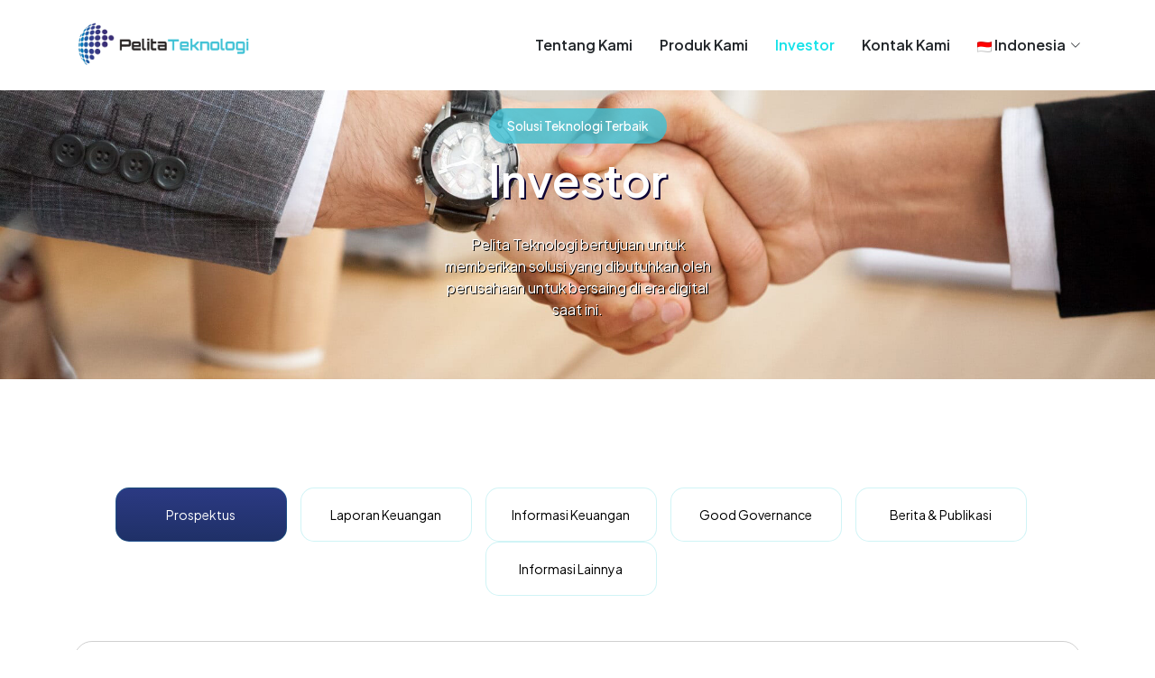

--- FILE ---
content_type: text/html; charset=utf-8
request_url: https://pelitateknologi.com/investor.html
body_size: 4593
content:
<!DOCTYPE html>
<html lang="en">

  <head>
    <meta charset="utf-8">
    <meta content="width=device-width, initial-scale=1.0" name="viewport">
    <title>Investor | PT.Pelita Teknologi Global</title>
    <meta name="description" content="">
    <meta name="keywords" content="">

    <!-- Favicons -->
    <link href="assets/img/favicon.png" rel="icon">
    <link href="assets/img/apple-touch-icon.png" rel="apple-touch-icon">

    <!-- Fonts -->
    <link href="https://fonts.googleapis.com" rel="preconnect">
    <link href="https://fonts.gstatic.com" rel="preconnect" crossorigin>
    <!-- <link
      href="https://fonts.googleapis.com/css2?family=Roboto:ital,wght@0,100;0,300;0,400;0,500;0,700;0,900;1,100;1,300;1,400;1,500;1,700;1,900&family=Lato:ital,wght@0,100;0,300;0,400;0,700;0,900;1,100;1,300;1,400;1,700;1,900&family=Nunito:ital,wght@0,200;0,300;0,400;0,500;0,600;0,700;0,800;0,900;1,200;1,300;1,400;1,500;1,600;1,700;1,800;1,900&display=swap"
      rel="stylesheet"> -->
    <link
      href="https://fonts.googleapis.com/css2?family=Plus+Jakarta+Sans:wght@200;300;400;500;600;700;800;900&display=swap"
      rel="stylesheet">

    <!-- Vendor CSS Files -->
    <link href="assets/vendor/bootstrap/css/bootstrap.min.css" rel="stylesheet">
    <link href="assets/vendor/bootstrap-icons/bootstrap-icons.css" rel="stylesheet">
    <link href="assets/vendor/aos/aos.css" rel="stylesheet">
    <link href="assets/vendor/glightbox/css/glightbox.min.css" rel="stylesheet">
    <link href="assets/vendor/swiper/swiper-bundle.min.css" rel="stylesheet">

    <!-- Main CSS File -->
    <link href="assets/css/main.css" rel="stylesheet">
    <style>
      #content-2 {
        display: none;
      }

      #content-3 {
        display: none;
      }

      #content-4 {
        display: none;
      }
    </style>
  </head>

  <body class="index-page">

    <header id="header" class="header d-flex align-items-center sticky-top">
      <div class="container position-relative d-flex align-items-center justify-content-between">

        <a href="index.html" class="logo d-flex align-items-center me-auto me-xl-0">
          <img src="assets/img/logo.png" alt="">
        </a>

        <nav id="navmenu" class="navmenu">
          <ul>
            <li><a href="about.html">Tentang Kami</a></li>
            <li><a href="product.html">Produk Kami</a></li>
            <li><a href="investor.html" class="active">Investor</a></li>
            <li><a href="contact.html">Kontak Kami</a></li>
            <!-- <li><a href="#">Karir</a></li> -->
            <li class="dropdown"><a href="#"><span><img src="https://flagcdn.com/16x12/id.png" srcset="https://flagcdn.com/32x24/id.png 2x,
              https://flagcdn.com/48x36/id.png 3x" width="16" height="12" alt="Indonesia"> Indonesia</span> <i
                  class="bi bi-chevron-down toggle-dropdown"></i></a>
              <ul>
                <li>
                  <a href="eng/index.html">
                    <img src="https://flagcdn.com/16x12/gb.png" srcset="https://flagcdn.com/32x24/gb.png 2x,
                    https://flagcdn.com/48x36/gb.png 3x" width="16" height="12" alt="United Kingdom"
                      style="margin-right: 20px;"> English
                  </a>
                </li>
                <li>
                  <a class="dropdown-item" href="index.html">
                    <img src="https://flagcdn.com/16x12/id.png" srcset="https://flagcdn.com/32x24/id.png 2x,
                    https://flagcdn.com/48x36/id.png 3x" width="16" height="12" alt="Indonesia"
                      style="margin-right: 20px;"> Indonesia
                  </a>
                </li>
              </ul>
            </li>
          </ul>
          <i class="mobile-nav-toggle d-xl-none bi bi-list"></i>
        </nav>
      </div>
    </header>

    <main class="main">

      <!-- Hero Section -->
      <section id="hero">
        <div class="main-bg-investor">
          <div class="main-content-investor">
            <a class="btn-tag">Solusi Teknologi Terbaik</a>
            <h2>Investor</h2>
            <p>
              Pelita Teknologi bertujuan untuk memberikan solusi yang dibutuhkan oleh perusahaan untuk
              bersaing di
              era digital saat ini.
            </p>
          </div>
          <div>

          </div>

        </div>
        </div>

      </section><!-- /Hero Section -->

      <section id="investor">
        <div class="container">
          <div>
            <ul class="nav nav-pills mb-3 justify-content-center gap-2" id="pills-tab" role="tablist">
              <li class="nav-item" role="presentation">
                <button class="nav-link active" id="pills-prospektus-tab" data-bs-toggle="pill"
                  data-bs-target="#pills-prospektus" type="button" role="tab" aria-controls="pills-prospektus"
                  aria-selected="true">Prospektus</button>
              </li>
              <li class="nav-item" role="presentation">
                <button class="nav-link" id="pills-lapKeuangan-tab" data-bs-toggle="pill"
                  data-bs-target="#pills-lapKeuangan" type="button" role="tab" aria-controls="pills-lapKeuangan"
                  aria-selected="false">Laporan Keuangan</button>
              </li>
              <li class="nav-item" role="presentation">
                <button class="nav-link" id="pills-infKeuangan-tab" data-bs-toggle="pill"
                  data-bs-target="#pills-infKeuangan" type="button" role="tab" aria-controls="pills-infKeuangan"
                  aria-selected="false">Informasi Keuangan</button>
              </li>
              <li class="nav-item" role="presentation">
                <button class="nav-link" id="pills-goodGovernance-tab" data-bs-toggle="pill"
                  data-bs-target="#pills-goodGovernance" type="button" role="tab" aria-controls="pills-goodGovernance"
                  aria-selected="false">Good Governance</button>
              </li>
              <li class="nav-item" role="presentation">
                <button class="nav-link" id="pills-news-tab" data-bs-toggle="pill" data-bs-target="#pills-news"
                  type="button" role="tab" aria-controls="pills-news" aria-selected="false">Berita & Publikasi</button>
              </li>
              <li class="nav-item" role="presentation">
                <button class="nav-link" id="pills-other-tab" data-bs-toggle="pill" data-bs-target="#pills-other"
                  type="button" role="tab" aria-controls="pills-other" aria-selected="false">Informasi Lainnya</button>
              </li>
            </ul>
            <div class="tab-content" id="pills-tabContent">
              <div class="tab-pane fade show active" id="pills-prospektus" role="tabpanel"
                aria-labelledby="pills-prospektus-tab">
                <div class="content-investor">
                  <div>
                    <a href="doc/Prospektus/Prospektus Awal IPO PT Pelita Teknologi Global Tbk.pdf" class="button-link"
                      target="_blank"><i class="bi bi-file-earmark-pdf"></i>Prospektus Awal IPO PT
                      Pelita Teknologi Global Tbk</a>
                  </div>
                  <div class="mt-4">
                    <a href="doc/Prospektus/Prospektus Final dan Keterbukaan Informasi PT Pelita Teknologi Global Tbk.pdf"
                      class="button-link" target="_blank"><i class="bi bi-file-earmark-pdf"></i>Prospektus Final dan
                      Keterbukaan Informasi PT Pelita Teknologi Global Tbk.</a>
                  </div>
                </div>
              </div>
              <div class="tab-pane fade" id="pills-lapKeuangan" role="tabpanel" aria-labelledby="pills-lapKeuangan-tab">
                <div class="content-investor">
                  <div>
                    <h4>Laporan Keuangan 2024</h4>
                    <div>
                      <a href="doc/Laporan Keuangan/2024/Annual Report ARSR CHIP 2024.pdf"
                        class="button-link" target="_blank"><i class="bi bi-file-earmark-pdf"></i>Annual Report - 2024 PT Pelita Teknologi Global Tbk. (CHIP)</a>
                    </div>
                    <div class="mt-4">
                      <a href="doc/Laporan Keuangan/2024/CHIP Laporan Keuangan Audit 2024.pdf"
                        class="button-link" target="_blank"><i class="bi bi-file-earmark-pdf"></i>Laporan Audit 2024 PT Pelita Teknologi Global Tbk. (CHIP)</a>
                    </div>
                  </div>
                  <div class="mt-4">
                    <h4>Laporan Keuangan 2023</h4>
                    <div>
                      <a href="doc/Laporan Keuangan/2023/Final report - PT PTG Tbk (CHIP)_Mar 23 (Q1) FINAL.pdf"
                        class="button-link" target="_blank"><i class="bi bi-file-earmark-pdf"></i>Laporan Keuangan
                        Kuartal 1 - 2023 PT Pelita Teknologi Global Tbk. (CHIP)</a>
                    </div>
                    <div class="mt-4">
                      <a href="doc/Laporan Keuangan/2023/Laporan keuangan PT PTG Tbk (CHIP)_Q2 2023.pdf"
                        class="button-link" target="_blank"><i class="bi bi-file-earmark-pdf"></i>Laporan Keuangan
                        Kuartal 2 - 2023 PT Pelita Teknologi Global Tbk. (CHIP)</a>
                    </div>
                    <div class="mt-4">
                      <a href="doc/Laporan Keuangan/2023/Annual Report_CHIP_2023.pdf" class="button-link"
                        target="_blank"><i class="bi bi-file-earmark-pdf"></i>Annual Report - 2023
                        PT Pelita Teknologi Global Tbk. (CHIP)</a>
                    </div>
                  </div>
                  <div class="mt-4">
                    <h4>Laporan Keuangan 2022</h4>
                    <div>
                      <a href="doc/Laporan Keuangan/2022/Laporan Keuangan Audit PT Pelita Teknologi Global Tbk  31 Desesember 2022.pdf"
                        class="button-link" target="_blank"><i class="bi bi-file-earmark-pdf"></i>Laporan Audit 2022 PT
                        Pelita Teknologi Global Tbk. (CHIP)</a>
                    </div>
                    <div class="mt-4">
                      <a href="doc/Laporan Keuangan/2022/Annual Report CHIP 2022.pdf" class="button-link"
                        target="_blank"><i class="bi bi-file-earmark-pdf"></i>Annual Report - 2022
                        PT Pelita Teknologi Global Tbk. (CHIP)</a>
                    </div>
                  </div>
                </div>
              </div>
              <div class="tab-pane fade" id="pills-infKeuangan" role="tabpanel" aria-labelledby="pills-infKeuangan-tab">
                <div class="content-investor">
                  <h4>Struktur Kepemilikan Perusahaan Terbuka</h4>
                  <table class="table table-striped">
                    <thead>
                      <tr>
                        <th scope="col">Share Holders</th>
                        <th scope="col" style="text-align: right;">Share</th>
                        <th scope="col" style="text-align: right;">Percentage(%)</th>
                      </tr>
                    </thead>
                    <tbody>
                      <tr>
                        <td>PT Karya Permata Berkat Jaya</td>
                        <td style="text-align: right;">48.048</td>
                        <td style="text-align: right;">79,28</td>
                      </tr>
                      <tr>
                        <td>PT Baran Suryamas Lama</td>
                        <td style="text-align: right;">3.030</td>
                        <td style="text-align: right;">5,00</td>
                      </tr>
                      <tr>
                        <td>OPT Surya Pelangi Cahaya</td>
                        <td style="text-align: right;">3.030</td>
                        <td style="text-align: right;">5,00</td>
                      </tr>
                      <tr>
                        <td>PT Aneka Taruna Selaras</td>
                        <td style="text-align: right;">3.030</td>
                        <td style="text-align: right;">5,00</td>
                      </tr>
                      <tr>
                        <td>PT Wilmar Sejahtera Asia</td>
                        <td style="text-align: right;">3.030</td>
                        <td style="text-align: right;">5,00</td>
                      </tr>
                      <tr>
                        <td>Mulyo Suseno</td>
                        <td style="text-align: right;">216</td>
                        <td style="text-align: right;">0.36</td>
                      </tr>
                      <tr>
                        <td>Ardarini</td>
                        <td style="text-align: right;">216</td>
                        <td style="text-align: right;">0.36</td>
                      </tr>
                      <tr>
                        <th scope="row">Total</th>
                        <th scope="row" style="text-align: right;">60.600</th>
                        <th scope="row" style="text-align: right;">100,0</th>
                      </tr>
                    </tbody>
                  </table>
                </div>
              </div>
              <div class="tab-pane fade" id="pills-goodGovernance" role="tabpanel"
                aria-labelledby="pills-goodGovernance-tab">
                <div class="content-investor text-center">
                  <!-- <div>
                    <img src="./assets/img/bagan1.png" alt="">
                  </div>
                  <div class="mt-3">
                    <img src="./assets/img/bagan2.png" alt="">
                  </div> -->
                </div>
              </div>
              <div class="tab-pane fade" id="pills-news" role="tabpanel" aria-labelledby="pills-news-tab">
                <div class="content-investor">
                  <div id="content-1">
                    <div>
                      <h4>Keterbukaan Informasi</h4>
                      <div>
                        <a href="doc/Berita dan Publikasi/Keterbukaan Informasi CHIP/Prospektus Final dan Keterbukaan Informasi PT Pelita Teknologi Global Tbk_CHIP.pdf"
                          class="button-link" target="_blank"><i class="bi bi-file-earmark-pdf"></i>Keterbukaan
                          Informasi
                          Prospektus IPO PT Pelita Teknologi Global Tbk</a>
                      </div>
                    </div>
                    <div class="mt-4">
                      <h4>Dokumen RUPS</h4>
                      <div>
                        <button id="rupst3" class="button-link-rups"><i class="bi bi-file-earmark-arrow-down"></i>RUPST
                          2025 - Tahun Buku 2024</button>
                      </div>
                      <div class="mt-4">
                        <button id="rupst1" class="button-link-rups"><i class="bi bi-file-earmark-arrow-down"></i>RUPST
                          2024 - Tahun Buku 2023</button>
                      </div>
                      <div class="mt-4">
                        <button id="rupst2" class="button-link-rups"><i class="bi bi-file-earmark-arrow-down"></i>RUPST
                          2023 - Tahun Buku 2022</button>
                      </div>
                    </div>
                    <div class="mt-4">
                      <h4>Struktur Tata Kelola</h4>
                      <div>
                        <a href="doc/Berita dan Publikasi/Struktur Tata Kelola/SK - Komisaris & Piagam Komite Audit CHIP.pdf"
                          class="button-link" target="_blank"><i class="bi bi-file-earmark-pdf"></i>Piagam Komite
                          Audit</a>
                      </div>
                      <div class="mt-4">
                        <a href="doc/Berita dan Publikasi/Struktur Tata Kelola/SK - Komisaris, SK direksi, Piagam Internal Audit CHIP.pdf"
                          class="button-link" target="_blank"><i class="bi bi-file-earmark-pdf"></i>Piagam Audit
                          internal</a>
                      </div>
                    </div>
                    <div class="mt-4">
                      <h4>Laporan Tata Kelola</h4>
                      <div>
                        <a href="doc/Berita dan Publikasi/Laporan Tata Kelola/SK - KemenkumHam Perubahan anggaran dasar CHIP.pdf"
                          class="button-link" target="_blank"><i class="bi bi-file-earmark-pdf"></i>Anggaran Dasar</a>
                      </div>
                    </div>
                    <div class="mt-4">
                      <h4>Aksi Korporasi</h4>
                      <div>
                        <a href="doc/Berita dan Publikasi/Aksi Korperasi/Prospektus Final dan Keterbukaan Informasi PT Pelita Teknologi Global Tbk_CHIP.pdf"
                          class="button-link" target="_blank"><i class="bi bi-file-earmark-pdf"></i>Keterbukaan
                          Informasi</a>
                      </div>
                    </div>
                  </div>

                  <div id="content-2">
                    <div>
                      <h4>RUPST 2023 - Tahun Buku 2022</h4>
                      <button id="back" class="btn-back"><i class="bi bi-arrow-left"></i> Kembali</button>
                      <div>
                        <a href="doc/Berita dan Publikasi/Dokumen RUPST 2023 CHIP -Tahun buku 2022/2. Revisi Surat Pemberitahuan Agenda RUPST 2023 CHIP -Tahun buku 2022.pdf"
                          class="button-link" target="_blank"><i class="bi bi-file-earmark-pdf"></i>Surat Pemberitahuan
                          RUPST 2023 - CHIP</a>
                      </div>
                      <div class="mt-4">
                        <a href="doc/Berita dan Publikasi/Dokumen RUPST 2023 CHIP -Tahun buku 2022/1. Surat Pengumuman RUPST 2023 CHIP -Tahun buku 2022.pdf"
                          class="button-link" target="_blank"><i class="bi bi-file-earmark-pdf"></i>Surat Pengumuman
                          RUPST 2023 - CHIP</a>
                      </div>
                      <div class="mt-4">
                        <a href="doc/Berita dan Publikasi/Dokumen RUPST 2023 CHIP -Tahun buku 2022/3. Surat Pemanggilan RUPST CHIP -Tahun buku 2022.pdf"
                          class="button-link" target="_blank"><i class="bi bi-file-earmark-pdf"></i>Surat Pemanggilan
                          RUPST 2023 - CHIP</a>
                      </div>
                      <div class="mt-4">
                        <a href="doc/Berita dan Publikasi/Dokumen RUPST 2023 CHIP -Tahun buku 2022/6. Formulir Pertanyaan & Pendapat RUPST 2023 CHIP -Tahun buku 2022.pdf"
                          class="button-link" target="_blank"><i class="bi bi-file-earmark-pdf"></i>Formulir Pertanyaan
                          & Pendapat RUPST 2023 - CHIP</a>
                      </div>
                      <div class="mt-4">
                        <a href="doc/Berita dan Publikasi/Dokumen RUPST 2023 CHIP -Tahun buku 2022/5. Panduan Akses Tayangan RUPST 2023 CHIP Webinar Zoom -Tahun buku 2022.pdf"
                          class="button-link" target="_blank"><i class="bi bi-file-earmark-pdf"></i>Panduan Akses
                          Tayangan RUPST 2023 Melalui Webinar Zoom - CHIP</a>
                      </div>
                      <div class="mt-4">
                        <a href="doc/Berita dan Publikasi/Dokumen RUPST 2023 CHIP -Tahun buku 2022/7. Materi RUPST 2023 CHIP -Tahun buku 2022.pdf"
                          class="button-link" target="_blank"><i class="bi bi-file-earmark-pdf"></i>Materi RUPST 2023 -
                          CHIP</a>
                      </div>
                      <div class="mt-4">
                        <a href="doc/Berita dan Publikasi/Dokumen RUPST 2023 CHIP -Tahun buku 2022/4. Tata Tertib RUPST 2023 CHIP -Tahun buku 2022.pdf"
                          class="button-link" target="_blank"><i class="bi bi-file-earmark-pdf"></i>Tata Tertib RUPST
                          2023 - CHIP</a>
                      </div>
                      <div class="mt-4">
                        <a href="doc/Berita dan Publikasi/Dokumen RUPST 2023 CHIP -Tahun buku 2022/9. Risalah CHIP RUPST 2023 CHIP -Tahun buku 2022.pdf"
                          class="button-link" target="_blank"><i class="bi bi-file-earmark-pdf"></i>Pengumuman Ringkasan
                          Risalah RUPST 2023 - CHIP</a>
                      </div>
                    </div>
                  </div>

                  <div id="content-3">
                    <div>
                      <h4>RUPST 2024 - Tahun Buku 2023</h4>
                      <button id="back2" class="btn-back"><i class="bi bi-arrow-left"></i> Kembali</button>
                      <div>
                        <a href="doc/Berita dan Publikasi/Dokumen RUPST dan RUPSLB 2024 CHIP -Tahun buku 2023/2. Surat Pemberitahuan RUPST dan RUPSLB 2024 CHIP -Tahun buku 2023.pdf"
                          class="button-link" target="_blank"><i class="bi bi-file-earmark-pdf"></i>Surat Pemberitahuan
                          RUPST 2024 - CHIP</a>
                      </div>
                      <div class="mt-4">
                        <a href="doc/Berita dan Publikasi/Dokumen RUPST dan RUPSLB 2024 CHIP -Tahun buku 2023/1. Surat Pengumuman RUPST dan RUPSLB 2024 CHIP -Tahun buku 2023.pdf"
                          class="button-link" target="_blank"><i class="bi bi-file-earmark-pdf"></i>Surat Pengumuman
                          RUPST 2024 - CHIP</a>
                      </div>
                      <div class="mt-4">
                        <a href="doc/Berita dan Publikasi/Dokumen RUPST dan RUPSLB 2024 CHIP -Tahun buku 2023/4. Surat Pemanggilan RUPST dan RUPSLB 2024 CHIP -Tahun buku 2023.pdf"
                          class="button-link" target="_blank"><i class="bi bi-file-earmark-pdf"></i>Surat Pemanggilan
                          RUPST 2024 - CHIP</a>
                      </div>
                      <div class="mt-4">
                        <a href="doc/Berita dan Publikasi/Dokumen RUPST dan RUPSLB 2024 CHIP -Tahun buku 2023/7. Formulir Pertanyaan & Pendapat RUPST dan RUPSLB 2024 CHIP -Tahun buku 2023.pdf"
                          class="button-link" target="_blank"><i class="bi bi-file-earmark-pdf"></i>Formulir Pertanyaan
                          & Pendapat RUPST 2024 - CHIP</a>
                      </div>
                      <div class="mt-4">
                        <a href="doc/Berita dan Publikasi/Dokumen RUPST dan RUPSLB 2024 CHIP -Tahun buku 2023/6. Panduan Akses Tayangan RUPST dan RUPSLB 2024 CHIP Webinar Zoom -Tahun buku 2023.pdf"
                          class="button-link" target="_blank"><i class="bi bi-file-earmark-pdf"></i>Panduan Akses
                          Tayangan RUPST 2024 Melalui Webinar Zoom - CHIP</a>
                      </div>
                      <div class="mt-4">
                        <a href="doc/Berita dan Publikasi/Dokumen RUPST dan RUPSLB 2024 CHIP -Tahun buku 2023/8. Materi RUPST & RUPSLB 2024 CHIP -Tahun buku 2023.pdf"
                          class="button-link" target="_blank"><i class="bi bi-file-earmark-pdf"></i>Materi RUPST 2024 -
                          CHIP</a>
                      </div>
                      <div class="mt-4">
                        <a href="doc/Berita dan Publikasi/Dokumen RUPST dan RUPSLB 2024 CHIP -Tahun buku 2023/5. Tata Tertib RUPST & RUPSLB 2024 CHIP -Tahun buku 2023.pdf"
                          class="button-link" target="_blank"><i class="bi bi-file-earmark-pdf"></i>Tata Tertib RUPST
                          2024 - CHIP</a>
                      </div>
                      <div class="mt-4">
                        <a href="doc/Berita dan Publikasi/Dokumen RUPST dan RUPSLB 2024 CHIP -Tahun buku 2023/9. Ringkasan Risalah RUPST & RUPSLB 2024 CHIP -Tahun buku 2023.pdf"
                          class="button-link" target="_blank"><i class="bi bi-file-earmark-pdf"></i>Pengumuman Ringkasan
                          Risalah RUPST 2024 - CHIP</a>
                      </div>
                    </div>
                  </div>

                  <div id="content-4">
                    <div>
                      <h4>RUPST 2025 - Tahun Buku 2024</h4>
                      <button id="back3" class="btn-back"><i class="bi bi-arrow-left"></i> Kembali</button>
                      <div>
                        <a href="doc/Berita dan Publikasi/Dokumen RUPST 2023 CHIP -Tahun buku 2022/Surat Pengumuman RUPST 2025 tahun buku 2024-CHIP.pdf"
                          class="button-link" target="_blank"><i class="bi bi-file-earmark-pdf"></i>Pengumuman Ringkasan Risalah RUPST CHIP 2025</a>
                      </div>
                      <div class="mt-4">
                        <a href="doc/Berita dan Publikasi/Dokumen RUPST 2023 CHIP -Tahun buku 2022/Surat Pemberitahuan Agenda RUPST 2025_CHIP.pdf"
                          class="button-link" target="_blank"><i class="bi bi-file-earmark-pdf"></i>Informasi RUPST 2025 -CHIP</a>
                      </div>
                      <div class="mt-4">
                        <a href="doc/Berita dan Publikasi/Dokumen RUPST 2023 CHIP -Tahun buku 2022/Surat Pengumuman RUPST 2025 tahun buku 2024-CHIP.pdf"
                          class="button-link" target="_blank"><i class="bi bi-file-earmark-pdf"></i>Surat Pengumuman RUPST 2025 -CHIP</a>
                      </div>
                      <div class="mt-4">
                        <a href="doc/Berita dan Publikasi/Dokumen RUPST dan RUPSLB 2024 CHIP -Tahun buku 2023/Surat Pemanggilan RUPST 2025 CHIP.pdf"
                          class="button-link" target="_blank"><i class="bi bi-file-earmark-pdf"></i>Surat Pemanggilan RUPST 2025 -CHIP</a>
                      </div>
                      <div class="mt-4">
                        <a href="doc/Berita dan Publikasi/Dokumen RUPST dan RUPSLB 2024 CHIP -Tahun buku 2023/Bukti iklan RUPST 2025 Tahun Buku 2024 CHIP.pdf"
                          class="button-link" target="_blank"><i class="bi bi-file-earmark-pdf"></i>Bukti Iklan RUPST 2025 Tahun Buku 2024 -CHIP</a>
                      </div>
                      <div class="mt-4">
                        <a href="doc/Berita dan Publikasi/Dokumen RUPST 2025 - CHIP/Materi RUPST 2025 - CHIP.pdf"
                          class="button-link" target="_blank"><i class="bi bi-file-earmark-pdf"></i>Materi RUPST 2025 - CHIP</a>
                      </div>
                      <div class="mt-4">
                        <a href="doc/Berita dan Publikasi/Dokumen RUPST 2025 - CHIP/Tata Tertib RUPST 2025 - CHIP.pdf"
                          class="button-link" target="_blank"><i class="bi bi-file-earmark-pdf"></i>Tata tertib RUPST 2025 - CHIP</a>
                      </div>
                      <div class="mt-4">
                        <a href="doc/Berita dan Publikasi/Dokumen RUPST 2025 - CHIP/Panduan Akses Tayangan RUPST 2025 Melalui Webinar Zoom - CHIP.pdf"
                          class="button-link" target="_blank"><i class="bi bi-file-earmark-pdf"></i>Panduan Akses Tayangan RUPST 2025 Melalui Webinar Zoom- CHIP</a>
                      </div>
                      <div class="mt-4">
                        <a href="doc/Berita dan Publikasi/Dokumen RUPST 2025 - CHIP/Formulir Pertanyaan & Pendapat RUPST 2025 - CHIP.pdf"
                          class="button-link" target="_blank"><i class="bi bi-file-earmark-pdf"></i>Formulir Pertanyaan & Pendapat RUPST 2025 - CHIP</a>
                      </div>
                    </div>
                  </div>


                </div>
              </div>
              <div class="tab-pane fade" id="pills-other" role="tabpanel" aria-labelledby="pills-other-tab">
                <div class="content-investor-others col-12 text-center"
                  style=" border: 1px grey solid; border-radius: 15px; ">
                  <h4 class="mt-3">Profesi Lembaga Penunjang Pasar Modal</h4>
                </div>
                <div class="row mt-5">
                  <div class="col-lg-12 text-center" data-aos="fade-up" data-aos-delay="100">
                    <img src="assets/img/Banner Website RUPS 2025.jpg" alt="" style="width: 100%; border-radius: 30px; box-shadow: 0 0 5px;">
                  </div>
                </div>
                <div class="row mt-5">
                  <h5>Jadwal RUPST:</h5>
                  <div class="col-12">
                    <ul>
                      <li><strong>Hari/Tanggal</strong> : Senin, 16 Juni 2025</li>
                      <li><strong>Waktu</strong> : 10.30 WIB – Selesai</li>
                      <li><strong>Tempat</strong> : The Bellezza Suites Permata Hijau Jl. Soepeno no. 34, Permata Hijau Jakarta Selatan</li>
                    </ul>
                  </div>
                </div>

                <div class="row mt-5">
                  <h5>Agenda RUPST:</h5>
                  <div class="col-12">
                    <ul>
                      <li style="list-style-type: decimal; padding-left: 10px;"> 
                        Persetujuan dan pengesahan atas Laporan Tahunan Perseroan, termasuk didalamnya Laporan Keuangan dan Laporan 
                        Tugas Pengawasan Dewan Komisaris Perseroan untuk tahun buku yang berakhir pada tanggal 31 Desember 2024 serta pemberian pelunasan dan pembebasan tanggung jawab
                        sepenuhnya (acquit et decharge) kepada seluruh anggota Direksi dan Dewan Komisaris Perseroan atas tindakan pengurusan dan pengawasan yang telah dijalankan selama 
                        tahun buku yang berakhir pada  tanggal  31 Desember 2024.
                      </li>
                      <li style="list-style-type: decimal; padding-left: 10px;">
                        Persetujuan atas penetapan penggunaan laba bersih Perseroan untuk tahun buku yang berakhir pada
                        tanggal  31 Desember 2024.
                      </li>
                      <li style="list-style-type: decimal; padding-left: 10px;">
                        Persetujuan atas penetapan gaji dan/atau honorarium serta tunjangan untuk tahun buku 2025 
                        serta tantiem untuk tahun buku 2024 kepada anggota Direksi dan Dewan Komisaris Perseroan.
                      </li>
                      <li style="list-style-type: decimal; padding-left: 10px;">
                        Persetujuan atas penunjukan Kantor Akuntan Publik Terdaftar (termasuk Akuntan Publik Terdaftar yang tergabung dalam Kantor Akuntan Publik Terdaftar) 
                        untuk mengaudit/memeriksa Laporan Keuangan Perseroan untuk tahun buku yang berakhir pada tanggal 31 Desember 2025.
                      </li>
                    </ul>
                  </div>
                </div>
                
                <div class="row">
                  <div class=" col-6 mt-5">
                    <h5>Kantor Akuntan Publik</h5>
                    <p>Maurice Ganda Nainggolan & Rekan</p>
                  </div>
                  <div class=" col-6 mt-5">
                    <h5>Biro Administrasi Keamanan</h5>
                    <p>PT Bima Registra</p>
                  </div>
                </div>
                <div class="row">
                  <div class=" col-6 mt-5">
                    <h5>Kantor Pusat</h5>
                    <p>Epiwalk Office Suites 6th Floor Unit B.639-640 H.R Kuningan, Jl. H. R. Rasuna Said, RT.2/RW.5,
                      Karet</p>
                  </div>
                  <div class=" col-6 mt-5">
                    <h5>Kantor Pusat</h5>
                    <p>Satrio Tower, 9th Floor, Jl. Prof. DR. Satrio, RT.7/RW.2, Kuningan, East Kuningan, Setiabudi,
                      South Jakarta City, Jakarta 12950</p>
                  </div>
                </div>
              </div>
            </div>
          </div>
        </div>
      </section>
    </main>

    <footer id="footer" class="footer">

      <div class="container footer-top">
        <div class="row gy-4">
          <div class="col-lg-3 col-md-6 footer-about">
            <a href="index.html" class="logo d-flex align-items-center">
              <img src="assets/img/logo.png" alt="">
            </a>
            <div class="footer-contact">
              <p>Pelita Teknologi bertujuan untuk memberikan solusi yang dibutuhkan oleh perusahaan untuk bersaing di
                era digital saat ini.</p>
            </div>
          </div>

          <div class="col-lg-3 col-md-3">
            <h4 style="color: white;">Kantor Jakarta</h4>
            <p>Gd.RPX Center Lt.8 <br>
              Jl. Ciputat Raya No.99 Pondok Pinang <br>
              Jakarta Selatan - DKI Jakarta <br>
              Indonesia - 12310</p>
          </div>

          <div class="col-lg-3 col-md-3">
            <h4 style="color: white;">Kantor Tanggerang</h4>
            <p>Kawasan Industri Jatake <br>
              Jl. Industri Raya III Blok AE No.20-21, Bunder Cikupa <br>
              Kab. Tanggerang, Banten <br>
              Indonesia - 15710</p>

          </div>

          <div class="col-lg-3 col-md-3">
            <h4 style="color: white;">Contact</h4>
            <p><i class="bi bi-telephone-fill">&nbsp;</i> +62 217694639</p>
            <p><i class="bi bi-envelope-fill">&nbsp;</i> info@pelitateknologi.com</p>
            <p><i class="bi bi-clock-fill"></i>&nbsp;</i> Jam Kerja: 09:00 - 17:00</p>
          </div>

        </div>
        <div class="row">
          <div class="container copyright mt-4 mb-5">
            <div class="row">
              <div
                class="col-lg-6 col-md-12 d-flex justify-content-lg-start justify-content-md-center justify-content-sm-center justify-content-center mb-md-2 mb-sm-2 mb-2">
                <p style="margin-top: 5px;"><span>Copyright</span> © <span id="year"></span> Pelita Teknologi Global</p>
              </div>
              <div
                class="col-lg-6 col-md-12 d-flex justify-content-lg-end justify-content-md-center justify-content-sm-center justify-content-center">
                <div class="social-links d-flex ms-lg-auto">
                  <a href=""><i class="bi bi-facebook"></i></a>
                  <a href=""><i class="bi bi-twitter-x"></i></a>
                  <a href=""><i class="bi bi-youtube"></i></a>
                  <a href=""><i class="bi bi-google"></i></a>
                  <a href=""><i class="bi bi-tiktok"></i></a>
                  <a href=""><i class="bi bi-instagram"></i></a>
                </div>
              </div>
            </div>
          </div>
        </div>
      </div>

    </footer>

    <!-- Scroll Top -->
    <a href="#" id="scroll-top" class="scroll-top d-flex align-items-center justify-content-center"><i
        class="bi bi-arrow-up-short"></i></a>

    <!-- Preloader -->
    <div id="preloader"></div>

    <!-- Vendor JS Files -->
    <script src="assets/vendor/bootstrap/js/bootstrap.bundle.min.js"></script>
    <script src="assets/vendor/php-email-form/validate.js"></script>
    <script src="assets/vendor/aos/aos.js"></script>
    <script src="assets/vendor/glightbox/js/glightbox.min.js"></script>
    <script src="assets/vendor/imagesloaded/imagesloaded.pkgd.min.js"></script>
    <script src="assets/vendor/isotope-layout/isotope.pkgd.min.js"></script>
    <script src="assets/vendor/swiper/swiper-bundle.min.js"></script>

    <!-- Main JS File -->
    <script src="assets/js/main.js"></script>

    <script>
      // Menampilkan tahun di elemen dengan id 'year'
      const currentYear = new Date().getFullYear();
      document.getElementById("year").textContent = currentYear;

      //fungsi untuk hide show rupst content
      document.getElementById("rupst1").addEventListener("click", function () {
        var content1 = document.getElementById("content-1");
        var content2 = document.getElementById("content-2");

        var display1 = window.getComputedStyle(content1).display;
        var display2 = window.getComputedStyle(content2).display;
        if (display2 === "none") {
          content2.style.display = "block";
          content1.style.display = "none";
        }
      });

      document.getElementById("rupst2").addEventListener("click", function () {
        var content1 = document.getElementById("content-1");
        var content3 = document.getElementById("content-3");

        var display1 = window.getComputedStyle(content1).display;
        var display2 = window.getComputedStyle(content3).display;
        if (display2 === "none") {
          content3.style.display = "block";
          content1.style.display = "none";
        }
      });

      document.getElementById("rupst3").addEventListener("click", function () {
        var content1 = document.getElementById("content-1");
        var content4 = document.getElementById("content-4");

        var display1 = window.getComputedStyle(content1).display;
        var display2 = window.getComputedStyle(content4).display;
        if (display2 === "none") {
          content4.style.display = "block";
          content1.style.display = "none";
        }
      });

      document.getElementById("back").addEventListener("click", function () {
        var content1 = document.getElementById("content-1");
        var content2 = document.getElementById("content-2");
        var content3 = document.getElementById("content-3");

        // Mereset kembali style display elemen ke none sebelum keluar halaman
        content1.style.display = "block";
        content2.style.display = "none";
        content3.style.display = "none";
      });

      document.getElementById("back2").addEventListener("click", function () {
        var content1 = document.getElementById("content-1");
        var content2 = document.getElementById("content-2");
        var content3 = document.getElementById("content-3");

        // Mereset kembali style display elemen ke none sebelum keluar halaman
        content1.style.display = "block";
        content2.style.display = "none";
        content3.style.display = "none";
      });

      document.getElementById("back3").addEventListener("click", function () {
        var content1 = document.getElementById("content-1");
        var content2 = document.getElementById("content-2");
        var content3 = document.getElementById("content-3");
        var content4 = document.getElementById("content-4");

        // Mereset kembali style display elemen ke none sebelum keluar halaman
        content1.style.display = "block";
        content2.style.display = "none";
        content3.style.display = "none";
        content4.style.display = "none";
      });
    </script>

  </body>

</html>

--- FILE ---
content_type: text/css; charset=utf-8
request_url: https://pelitateknologi.com/assets/css/main.css
body_size: 8594
content:
/**
* Template Name: Bikin
* Template URL: https://bootstrapmade.com/bikin-free-simple-landing-page-template/
* Updated: Aug 07 2024 with Bootstrap v5.3.3
* Author: BootstrapMade.com
* License: https://bootstrapmade.com/license/
*/

/*--------------------------------------------------------------
# Font & Color Variables
# Help: https://bootstrapmade.com/color-system/
--------------------------------------------------------------*/
/* Fonts */
:root {
  --default-font: "Plus Jakarta Sans", sans-serif;
  --heading-font: "Plus Jakarta Sans", sans-serif;
  --nav-font: "Plus Jakarta Sans", sans-serif;
}

/* Global Colors - The following color variables are used throughout the website. Updating them here will change the color scheme of the entire website */
:root {
  --background-color: #ffffff; /* Background color for the entire website, including individual sections */
  --default-color: #212529; /* Default color used for the majority of the text content across the entire website */
  --heading-color: #2d405f; /* Color for headings, subheadings and title throughout the website */
  --accent-color: #00f2fa; /* Accent color that represents your brand on the website. It's used for buttons, links, and other elements that need to stand out */
  --surface-color: #ffffff; /* The surface color is used as a background of boxed elements within sections, such as cards, icon boxes, or other elements that require a visual separation from the global background. */
  --contrast-color: #ffffff; /* Contrast color for text, ensuring readability against backgrounds of accent, heading, or default colors. */
}

/* Nav Menu Colors - The following color variables are used specifically for the navigation menu. They are separate from the global colors to allow for more customization options */
:root {
  --nav-color: #212529; /* The default color of the main navmenu links */
  --nav-hover-color: #16e2e9; /* Applied to main navmenu links when they are hovered over or active */
  --nav-mobile-background-color: #ffffff; /* Used as the background color for mobile navigation menu */
  --nav-dropdown-background-color: #ffffff; /* Used as the background color for dropdown items that appear when hovering over primary navigation items */
  --nav-dropdown-color: #212529; /* Used for navigation links of the dropdown items in the navigation menu. */
  --nav-dropdown-hover-color: #05cdff; /* Similar to --nav-hover-color, this color is applied to dropdown navigation links when they are hovered over. */
}

/* Color Presets - These classes override global colors when applied to any section or element, providing reuse of the sam color scheme. */

.light-background {
  --background-color: #f6f7ff;
  --surface-color: #ffffff;
}

.dark-background {
  --background-color: #060606;
  --default-color: #ffffff;
  --heading-color: #ffffff;
  --surface-color: #252525;
  --contrast-color: #ffffff;
}

/* Smooth scroll */
:root {
  scroll-behavior: smooth;
}

#popup {
  position: fixed;
  top: 0;
  left: 0;
  width: 100%;
  height: 100%;
  background: rgba(0, 0, 0, 0.5);
  display: flex;
  justify-content: center;
  align-items: center;
  visibility: hidden;
  opacity: 0;
  transition: opacity 0.3s ease-in-out;
  z-index: 9999;
}

.popup-content {
  width: 556px;
  height: 675px;
  background: white;
  padding: 24px;
  border-radius: 16px; /* radius-2xl */
  box-shadow: 0px 4px 10px rgba(0, 0, 0, 0.2);
  text-align: center;
  position: relative;
}

.close-btn {
  position: absolute;
  top: 10px;
  right: 15px;
  font-size: 20px;
  cursor: pointer;
}


/*--------------------------------------------------------------
# General Styling & Shared Classes
--------------------------------------------------------------*/
body {
  color: var(--default-color);
  background-color: var(--background-color);
  font-family: var(--default-font);
}

a {
  color: var(--accent-color);
  text-decoration: none;
  transition: 0.3s;
}

a:hover {
  color: color-mix(in srgb, var(--accent-color), transparent 25%);
  text-decoration: none;
}

h1,
h2,
h3,
h4,
h5,
h6 {
  color: var(--heading-color);
  font-family: var(--heading-font);
}

/* PHP Email Form Messages
------------------------------*/
.php-email-form .error-message {
  display: none;
  background: #df1529;
  color: #ffffff;
  text-align: left;
  padding: 15px;
  margin-bottom: 24px;
  font-weight: 600;
}

.php-email-form .sent-message {
  display: none;ackground: #059652;
  text-align: center;
  padding: 15px;
  margin-bottom: 24px;
  font-weight: 600;
}

.php-email-form .loading {
  display: none;
  background: var(--surface-color);
  text-align: center;
  padding: 15px;
  margin-bottom: 24px;
}

.php-email-form .loading:before {
  content: "";
  display: inline-block;
  border-radius: 50%;
  width: 24px;
  height: 24px;
  margin: 0 10px -6px 0;
  border: 3px solid var(--accent-color);
  border-top-color: var(--surface-color);
  animation: php-email-form-loading 1s linear infinite;
}

@keyframes php-email-form-loading {
  0% {
    transform: rotate(0deg);
  }

  100% {
    transform: rotate(360deg);
  }
}



/*--------------------------------------------------------------------*/
/*--------------SLIDER HERO-----------------------*/
/*---------------------------------------------------------------------*/

.swiper-area{
  margin-top: 50px;
  margin-left:-50px;
}

.carousel-hero{
  width: 450px;
  height: 550px;
}

.carousel-hero img{
  width: 100%;
}
/*---------------------------------------------------------------------*/

/*--------------------------------------------------------------
# Global Header
--------------------------------------------------------------*/

.tab-content h3{
  font-weight: bold;
  color: black;
  padding-bottom: 20px;
}

/*ACCORDION*/
/* Accordion Sidenav Container */
.accordion {
  outline: none;
  border: none; 
  transition: 0.3s;
}

/* Main menu items */
.accordion .accordion-button {
  border: none;
  outline: none;
  cursor: pointer;
  font-size: 16px;
  font-weight: 600;
  transition: 0.3s;
}

/* Main menu hover effect */
.accordion .accordion-button:hover {
  background-color: #1de7e7;
  color: #fff; 
}

/* Active main menu */
.accordion .accordion-button.collapsed {
  background-color: #F8F8F8;
  color: #000000; 
}

/* Active accordion expanded state */
.accordion .accordion-button:not(.collapsed) {
  background-color: #F8F8F8;
  color: #000000; 
}

.card{
  border-radius: 20px;
  height: 350px;
}
.card iframe{
  border-top-left-radius: 20px;  /* Radius untuk sudut kiri atas */
  border-top-right-radius: 20px; /* Radius untuk sudut kanan atas */
}

.card-title{
  font-weight:bold;
}

.card-text{
  font-size: small;
}


/* Submenu items */
.accordion .accordion-collapse .accordion-body a {
  display: block;
  padding: 10px 20px;
  font-size: 16px;
  background-color: #ffffff;
  color: #000; 
  text-decoration: none;
  transition: 0.3s;
}

/* Submenu hover effect */
.accordion .accordion-collapse .accordion-body a:hover {
  background-color: #30f8ff7e;
  color: #111; 
  border-radius: 10px;
  transition: 0.3s;
}

/* Accordion button styling when expanded */
.accordion .accordion-button:focus {
  box-shadow: none;
}

/*ACCORDION*/

.swiper-pagination-bullet{
  background-color: #00f2fa;
}

.content-investor {
  margin-top: 50px;
  border: 0.1px solid #0000002f;
  border-radius: 20px;
  padding: 60px 60px 60px 75px;
}
/* .content-investor-others {
  margin-top: 50px;
  border: 0.1px solid #0000002f;
  border-radius: 10px;
  padding: 13px;
  height: 50px;
  width: 1300px;
} */
.content-investor h4 {
  font-weight: 700;
  font-size: 25px;
  margin-bottom: 20px;
}
.content-investor-others h4 {
  font-weight: 800;
  font-size: 20px;
  margin-bottom: 20px;
}
#pills-other h5 {
  font-weight: 700;
  font-size: 20px;
  margin-bottom: 20px;
}
.content-investor img {
  width: 65%;
}

.button-link {
  display: inline-flex;
  align-items: center;
  width: 450px; /* Lebar tombol */
  height: 80px; /* Tinggi tombol */
  padding: 0px 20px 0px 20px;
  background-color: #edf1f3;
  color: #3ec1d5;
  text-decoration: underline;
  border-radius: 20px;
  font-size: 16px;
  cursor: pointer;
  transition: background-color 0.3s ease;
}
.button-link-rups {
  display: inline-flex;
  align-items: center;
  width: 450px; /* Lebar tombol */
  height: 80px; /* Tinggi tombol */
  padding: 0px 20px 0px 20px;
  background-color: #edf1f3;
  color: #3ec1d5;
  text-decoration: underline;
  border-radius: 20px;
  font-size: 16px;
  cursor: pointer;
  transition: background-color 0.3s ease;
  border: none;
}

.button-link-rups:hover{
  background-color: #3ec1d59c;
  color: #23316d;
}

.button-link i {
  color: red;
  font-size: 50px;
  margin-right: 20px;
}

.button-link-rups i {
  color: black;
  font-size: 50px;
  margin-right: 20px;
}

.button-link:hover {
  background-color: #3ec1d59c;
  color: #23316d;
}

#komisaris h4 {
  font-size: 18px;
  font-weight: bold;
  padding-top: 15px;
}

#komisaris p {
  font-size: 14px;
}
#direktur h4 {
  font-size: 18px;
  font-weight: bold;
  padding-top: 15px;
}

#direktur p {
  font-size: 14px;
}

.foto-kiri {
  margin-left: 80px;
}

.foto-kanan {
  margin-left: -140px;
}

.main-bg {
  height: 88vh;
  /* background-image: url("../img/background1.png"); */
  background: linear-gradient(180.3deg, #303D8D -35.88%, #0C223D 250.58%);
  /* background-size: cover; */
  /* background-position: center; */
  /* display: flex; */
  align-items: center;
  justify-content: center;
  margin-top: -100px;
}
.main-bg-about {
  height: 50vh;
  background-image: url("../img/bg-about.png");
  background-size: cover;
  background-position: center;
  display: flex;
  align-items: center;
  justify-content: center;
  margin-top: -100px;
}
.main-bg-produk {
  height: 50vh;
  background-image: url("../img/produk.png");
  background-size: cover;
  background-position: center;
  display: flex;
  align-items: center;
  justify-content: center;
  margin-top: -100px;
}
.main-bg-investor {
  height: 50vh;
  background-image: url("../img/investor.png");
  background-size: cover;
  background-position: center;
  display: flex;
  align-items: center;
  justify-content: center;
  margin-top: -100px;
}
.main-bg-contact {
  height: 50vh;
  background-image: url("../img/contact.png");
  background-size: cover;
  background-position: center;
  display: flex;
  align-items: center;
  justify-content: center;
  margin-top: -100px;
}

.main-content {
  margin: 50px 200px 20px 80px;
}
.main-content h2 {
  color: white;
  font-size: 50px;
  font-weight: 700;
}
.main-content p {
  color: white;
}

.main-content-about {
  text-align: center;
  width: 70%;
}

.main-content-produk {
  text-align: center;
  width: 70%;
}

.main-content-investor {
  text-align: center;
  width: 70%;
}
.main-content-contact {
  text-align: center;
  width: 70%;
}

.main-content-about p{
  font-size: 14px;
  color: white;
  margin-left: 300px;
  margin-right: 300px;
  text-shadow: 1px 1px black;
}
.main-content-produk p{
 color: white;
 margin-left: 300px;
  margin-right: 300px;
  text-shadow: 1px 1px black;
}
.main-content-investor p{
 color: white;
 margin-left: 300px;
  margin-right: 300px;
  text-shadow: 1px 1px black;
}
.main-content-contact p{
 color: white;
 margin-left: 300px;
  margin-right: 300px;
  text-shadow: 1px 1px black;
}

#hero h2 {
  color: #fff;
  margin-bottom: 30px;
  font-size: 50px;
  font-weight: 600;
  margin: 0 auto 30px auto;
  text-shadow: 2px 2px #0e0335;
}

/* #hero p {
  width: 80%;
  margin: 0 auto 30px auto;
  color: #fff;
  text-shadow: 2px 2px #0e0335;
} */

.title-hero {
  color: white;
  margin-top: 200px;
  position: relative;
 
}

.title-hero::before {
  content: "";
  display: inline-block;
  width: 150px; /* Panjang garis */
  height: 4px; /* Ketebalan garis */
  background-color: white; /* Warna garis */
  margin-right: 15px; /* Jarak antara garis dan teks */
  vertical-align: middle; /* Supaya garis sejajar dengan teks */
}

.btn-tag {
  /* font-family: "Plus Jakarta Sans", sans-serif; */
  font-weight: 500;
  font-size: 14px;
  display: inline-block;
  padding: 9px 20px 9px 20px;
  border-radius: 50px;
  transition: 0.5s;
  margin: 10px;
  color: #ffffff;
  background: #3ec1d5cc;
  text-decoration: none;
}

.btn-header {
  /* font-family: "Plus Jakarta Sans", sans-serif; */
  font-weight: 500;
  font-size: 14px;
  display: inline-block;
  padding: 9px 20px 9px 20px;
  border-radius: 50px;
  transition: 0.5s;
  margin: 10px;
  color: #02293b;
  background: #3ec1d5a6;
  border: none;
  /* margin-top: -500px; */
}
.btn-header-white {
  /* font-family: "Plus Jakarta Sans", sans-serif; */
  font-weight: 500;
  font-size: 14px;
  display: inline-block;
  padding: 9px 20px 9px 20px;
  border-radius: 50px;
  transition: 0.5s;
  margin: 10px;
  color: #ffffff;
  background: #3ec1d5a6;
  border: none;
  /* margin-top: -500px; */
}

.btn-main {
  font-size: 14px;
  font-weight: 700;
  line-height: 19.6px;
  letter-spacing: -0.02em;
  text-align: center;
  font-size: 14px;
  display: inline-block;
  height: 50;
  padding: 13px 24px 13px 24px;
  border-radius: 10px;
  transition: 0.5s;
  margin-top: 20px;
  color: #ffffff;
  /* background: #303d8d; */
  background: linear-gradient(180.51deg, #3EC1D5 -35.56%, #0C223D 318.92%);
  text-decoration: none;
}

.btn-back{
  height: 40px;
  width: 100px;
  border-radius: 7px;
  background: linear-gradient(180.51deg, #3EC1D5 -35.56%, #0C223D 318.92%);
  border: none;
  color: white;
  font-size: 14px;
  margin-bottom: 20px;
}

.header-section {
  font-size: 32px;
  color: #111;
  text-transform: none;
  text-align: center;
  font-weight: 700;
  position: relative;
  padding-bottom: 15px;
}

.header {
  color: var(--default-color);
  background-color: var(--background-color);
  padding: 20px 0;
  transition: all 0.5s;
  z-index: 997;
}

.header .logo {
  line-height: 1;
}

.header .logo img {
  max-height: 50px;
  margin-right: 8px;
}

.header .logo h1 {
  font-size: 30px;
  margin: 0;
  font-weight: 700;
  color: var(--heading-color);
}

.header .header-social-links {
  padding-right: 15px;
}

.header .header-social-links a {
  color: color-mix(in srgb, var(--default-color), transparent 40%);
  padding-left: 6px;
  display: inline-block;
  transition: 0.3s;
  font-size: 16px;
}

.header .header-social-links a:hover {
  color: var(--accent-color);
}

.header .header-social-links a i {
  line-height: 0px;
}

@media screen and (max-width: 1600px) and (min-width: 1201px) {
  .swiper-area{
    margin-top: 50px;
    margin-left:-50px;
  }
  
  .carousel-hero{
    width: 320px;
    height: 400px;
  }
  
  .carousel-hero img{
    width: 100%;
  }

  .main-content {
    margin: 20px 30px 20px 80px;
  }
  .main-content h2 {
    font-size: 45px;
    font-weight: 700;
  }

  .main-content p {
    font-size: 14px;
    max-width: 500px;
  }

  
}

@media (max-width: 1200px) {

  .swiper-area{
    margin-top: 15px;
    margin-left:-50px;
  }
  
  .carousel-hero{
    width: 320px;
    height: 400px;
  }
  
  .carousel-hero img{
    width: 100%;
  }

  .main-content {
    margin: 30px 30px 20px 80px;
  }
  .main-content h2 {
    font-size: 38px;
    font-weight: 700;
  }

  .main-content p {
    font-size: 14px;
    max-width: 500px;
  }


  #komisaris img {
    width: 65%;
  }

  #direktur img {
    width: 65%;
  }

  #komisaris h4 {
    font-size: 16px;
    font-weight: bold;
    padding-top: 15px;
  }

  #komisaris p {
    font-size: 12px;
  }
  #direktur h4 {
    font-size: 16px;
    font-weight: bold;
    padding-top: 15px;
  }

  #direktur p {
    font-size: 12px;
  }

  .foto-kiri {
    margin-left: 60px;
  }

  .foto-kanan {
    margin-left: -130px;
  }

  .main-content-produk p{
    color: white;
    margin-left: 100px;
     margin-right: 100px;
     text-shadow: 1px 1px black;
   }
   .main-content-investor p{
    color: white;
    margin-left: 100px;
     margin-right: 100px;
     text-shadow: 1px 1px black;
   }
   .main-content-contact p{
    color: white;
    margin-left: 100px;
     margin-right: 100px;
     text-shadow: 1px 1px black;
   }
}

.scrolled .header {
  box-shadow: 0px 0 18px rgba(0, 0, 0, 0.1);
}



.nav-pills .nav-link {
  width: 190px;
  height: 60px;
  /* padding: 15px 30px; */
  margin-right: 15px;
  border-radius: 15px;
  font-size: 14px;
  background-color: #ffffff;
  color: #000;
  transition: background-color 0.3s ease, color 0.3s ease;
  border: 0.1px solid #05c1ce2f;
}

.nav-pills .nav-link:hover {
  background-color: #2cc3ce;
  color: #fff;
}

.nav-pills .nav-link.active {
  background: linear-gradient(180.3deg, #303d8d -35.88%, #0c223d 250.58%);
  color: white;
  border-radius: 15px;
}


/*--------------------------------------------------------------
# Navigation Menu
--------------------------------------------------------------*/
/* Navmenu - Desktop */
@media (min-width: 1200px) {

  
  

  .navmenu {
    padding: 0;
  }

  .navmenu ul {
    margin: 0;
    padding: 0;
    display: flex;
    list-style: none;
    align-items: center;
  }

  .navmenu li {
    position: relative;
  }

  .navmenu a,
  .navmenu a:focus {
    color: var(--nav-color);
    padding: 18px 15px;
    font-size: 16px;
    font-family: var(--nav-font);
    font-weight: 600;
    display: flex;
    align-items: center;
    justify-content: space-between;
    white-space: nowrap;
    transition: 0.3s;
  }

  .navmenu a i,
  .navmenu a:focus i {
    font-size: 12px;
    line-height: 0;
    margin-left: 5px;
    transition: 0.3s;
  }

  .navmenu li:last-child a {
    padding-right: 0;
  }

  .navmenu li:hover > a,
  .navmenu .active,
  .navmenu .active:focus {
    color: var(--nav-hover-color);
  }

  .navmenu .dropdown ul {
    margin: 0;
    padding: 10px 0;
    background: var(--nav-dropdown-background-color);
    display: block;
    position: absolute;
    visibility: hidden;
    left: -40%;
    top: 130%;
    opacity: 0;
    transition: 0.3s;
    border-radius: 4px;
    z-index: 99;
    box-shadow: 0px 0px 30px rgba(0, 0, 0, 0.1);
  }

  .navmenu .dropdown ul li {
    min-width: 200px;
  }

  .navmenu .dropdown ul a {
    padding: 10px 20px;
    font-size: 15px;
    text-transform: none;
    color: var(--nav-dropdown-color);
    justify-content: left;
  }

  .navmenu .dropdown ul a i {
    font-size: 12px;
    text-align: left;
  }

  .navmenu .dropdown ul a:hover,
  .navmenu .dropdown ul .active:hover,
  .navmenu .dropdown ul li:hover > a {
    color: var(--nav-dropdown-hover-color);
  }

  .navmenu .dropdown:hover > ul {
    opacity: 1;
    top: 100%;
    visibility: visible;
  }

  .navmenu .dropdown .dropdown ul {
    top: 0;
    left: -100%;
    visibility: hidden;
  }

  .navmenu .dropdown .dropdown:hover > ul {
    opacity: 1;
    top: 0;
    left: -100%;
    visibility: visible;
  }
}

/* Navmenu - Mobile */
@media (max-width: 1199px) {
  .mobile-nav-toggle {
    color: var(--nav-color);
    font-size: 28px;
    line-height: 0;
    margin-right: 10px;
    cursor: pointer;
    transition: color 0.3s;
  }

  .navmenu {
    padding: 0;
    z-index: 9997;
  }

  .navmenu ul {
    display: none;
    list-style: none;
    position: absolute;
    inset: 60px 20px 20px 20px;
    padding: 10px 0;
    margin: 0;
    border-radius: 6px;
    background-color: var(--nav-mobile-background-color);
    overflow-y: auto;
    transition: 0.3s;
    z-index: 9998;
    box-shadow: 0px 0px 30px rgba(0, 0, 0, 0.1);
  }

  .navmenu a,
  .navmenu a:focus {
    color: var(--nav-dropdown-color);
    padding: 10px 20px;
    font-family: var(--nav-font);
    font-size: 17px;
    font-weight: 500;
    display: flex;
    align-items: center;
    justify-content: space-between;
    white-space: nowrap;
    transition: 0.3s;
  }

  .navmenu a i,
  .navmenu a:focus i {
    font-size: 12px;
    line-height: 0;
    margin-left: 5px;
    width: 30px;
    height: 30px;
    display: flex;
    align-items: center;
    justify-content: center;
    border-radius: 50%;
    transition: 0.3s;
    background-color: color-mix(in srgb, var(--accent-color), transparent 90%);
  }

  .navmenu a i:hover,
  .navmenu a:focus i:hover {
    background-color: var(--accent-color);
    color: var(--contrast-color);
  }

  .navmenu a:hover,
  .navmenu .active,
  .navmenu .active:focus {
    color: var(--nav-dropdown-hover-color);
  }

  .navmenu .active i,
  .navmenu .active:focus i {
    background-color: var(--accent-color);
    color: var(--contrast-color);
    transform: rotate(180deg);
  }

  .navmenu .dropdown ul {
    position: static;
    display: none;
    z-index: 99;
    padding: 10px 0;
    margin: 10px 20px;
    background-color: var(--nav-dropdown-background-color);
    border: 1px solid color-mix(in srgb, var(--default-color), transparent 90%);
    box-shadow: none;
    transition: all 0.5s ease-in-out;
  }

  .navmenu .dropdown ul ul {
    background-color: rgba(33, 37, 41, 0.1);
  }

  .navmenu .dropdown > .dropdown-active {
    display: block;
    background-color: rgba(33, 37, 41, 0.03);
  }

  .mobile-nav-active {
    overflow: hidden;
  }

  .mobile-nav-active .mobile-nav-toggle {
    color: #fff;
    position: absolute;
    font-size: 32px;
    top: 15px;
    right: 15px;
    margin-right: 0;
    z-index: 9999;
  }

  .mobile-nav-active .navmenu {
    position: fixed;
    overflow: hidden;
    inset: 0;
    background: rgba(33, 37, 41, 0.8);
    transition: 0.3s;
  }

  .mobile-nav-active .navmenu > ul {
    display: block;
  }
}

/*--------------------------------------------------------------
# Global Footer
--------------------------------------------------------------*/
.footer {
  color: white;
  background: linear-gradient(180.3deg, #303d8d -35.88%, #0c223d 250.58%);
  font-size: 14px;
  position: relative;
  border-radius: 25px;
  /* width: 95%; */
  margin-left: 20px;
  margin-right: 20px;
  margin-bottom: 20px;
}

.footer .footer-top {
  padding-top: 50px;
  border-top: 1px solid
    color-mix(in srgb, var(--default-color), transparent 90%);
}

.footer .footer-about .logo {
  line-height: 1;
  margin-bottom: 25px;
}

.footer .footer-about .logo img {
  max-height: 40px;
  margin-right: 6px;
}

.footer .footer-about .logo span {
  font-size: 26px;
  font-weight: 700;
  letter-spacing: 1px;
  font-family: var(--heading-font);
  color: var(--heading-color);
}

.footer .footer-about p {
  font-size: 14px;
  font-family: var(--heading-font);
}

.footer .social-links a {
  display: flex;
  align-items: center;
  justify-content: center;
  width: 30px;
  height: 30px;
  border-radius: 50%;
  font-size: 16px;
  color: #ffffff;
  background-color: #ffffff1c;
  margin-right: 10px;
  transition: 0.3s;
}

.footer .social-links a:hover {
  color: var(--accent-color);
  border-color: var(--accent-color);
}

.footer h4 {
  font-size: 16px;
  font-weight: bold;
  position: relative;
  padding-bottom: 12px;
}

.footer .footer-links {
  margin-bottom: 30px;
}

.footer .footer-links ul {
  list-style: none;
  padding: 0;
  margin: 0;
}

.footer .footer-links ul i {
  padding-right: 2px;
  font-size: 12px;
  line-height: 0;
}

.footer .footer-links ul li {
  padding: 10px 0;
  display: flex;
  align-items: center;
}

.footer .footer-links ul li:first-child {
  padding-top: 0;
}

.footer .footer-links ul a {
  color: color-mix(in srgb, var(--default-color), transparent 30%);
  display: inline-block;
  line-height: 1;
}

.footer .footer-links ul a:hover {
  color: var(--accent-color);
}

.footer .footer-contact p {
  margin-bottom: 5px;
}

.footer .footer-newsletter .newsletter-form {
  margin-top: 30px;
  margin-bottom: 15px;
  padding: 6px 8px;
  position: relative;
  border-radius: 4px;
  border: 1px solid color-mix(in srgb, var(--default-color), transparent 80%);
  display: flex;
  background-color: var(--background-color);
  transition: 0.3s;
}

.footer .footer-newsletter .newsletter-form:focus-within {
  border-color: var(--accent-color);
}

.footer .footer-newsletter .newsletter-form input[type="email"] {
  border: 0;
  padding: 4px;
  width: 100%;
  background-color: var(--background-color);
  color: var(--default-color);
}

.footer .footer-newsletter .newsletter-form input[type="email"]:focus-visible {
  outline: none;
}

.footer .footer-newsletter .newsletter-form input[type="submit"] {
  border: 0;
  font-size: 16px;
  padding: 0 20px;
  margin: -7px -8px -7px 0;
  background: var(--accent-color);
  color: var(--contrast-color);
  transition: 0.3s;
  border-radius: 0 4px 4px 0;
}

.footer .footer-newsletter .newsletter-form input[type="submit"]:hover {
  background: color-mix(in srgb, var(--accent-color), transparent 20%);
}

.footer .copyright {
  padding: 20px 20px;
  border-radius: 45px;
  width: 1500px;
  height: 80px;
  background: #ffffff1a;
}

.footer .copyright p {
  margin-bottom: 0;
}

.footer .credits {
  margin-top: 6px;
  font-size: 13px;
}

/*--------------------------------------------------------------
# Preloader
--------------------------------------------------------------*/
#preloader {
  position: fixed;
  inset: 0;
  z-index: 999999;
  overflow: hidden;
  background: var(--background-color);
  transition: all 0.6s ease-out;
}

#preloader:before {
  content: "";
  position: fixed;
  top: calc(50% - 30px);
  left: calc(50% - 30px);
  border: 6px solid #ffffff;
  border-color: var(--accent-color) transparent var(--accent-color) transparent;
  border-radius: 50%;
  width: 60px;
  height: 60px;
  animation: animate-preloader 1.5s linear infinite;
}

@keyframes animate-preloader {
  0% {
    transform: rotate(0deg);
  }

  100% {
    transform: rotate(360deg);
  }
}

/*--------------------------------------------------------------
# Scroll Top Button
--------------------------------------------------------------*/
.scroll-top {
  position: fixed;
  visibility: hidden;
  opacity: 0;
  right: 15px;
  bottom: 15px;
  z-index: 9999;
  background: linear-gradient(180.3deg, #303d8d -35.88%, #0c223d 153.92%);
  width: 40px;
  height: 40px;
  border-radius: 50px;
  transition: all 0.4s;
  box-shadow: #111;
}

.scroll-top i {
  font-size: 24px;
  color: var(--contrast-color);
  line-height: 0;
}

.scroll-top:hover {
  background-color: color-mix(in srgb, var(--accent-color), transparent 20%);
  color: var(--contrast-color);
}

.scroll-top.active {
  visibility: visible;
  opacity: 1;
}

/*--------------------------------------------------------------
# Disable aos animation delay on mobile devices
--------------------------------------------------------------*/
@media screen and (max-width: 768px) {
  [data-aos-delay] {
    transition-delay: 0 !important;
  }
  .swiper-area{
    margin-top: 0;
    margin-left:0;
  }
  .carousel-hero{
    width: 100%;
  }
  
  .carousel-hero img{
    width: 100%;
  }
  .accordion {
    margin-bottom: 30px; /* Memberikan jarak di bawah accordion */
  }

  #hero h2 {
    font-size: 45px;
    font-weight: 600;
  }

  .nav-pills .nav-link {
    margin-right: 10px;
  }

  #komisaris img {
    width: 65%;
  }

  #direktur img {
    width: 65%;
  }

  #komisaris h4 {
    font-size: 16px;
    font-weight: bold;
    padding-top: 15px;
  }

  #komisaris p {
    font-size: 12px;
  }
  #direktur h4 {
    font-size: 16px;
    font-weight: bold;
    padding-top: 15px;
  }

  #direktur p {
    font-size: 12px;
  }

  .content-investor {
    padding: 40px 40px 40px 30px;
  }

  .main-content-produk p{
    color: white;
    margin-left: 95px;
     margin-right: 95px;
     text-shadow: 1px 1px black;
   }
   .main-content-investor p{
    color: white;
    margin-left: 95px;
     margin-right: 95px;
     text-shadow: 1px 1px black;
   }
   .main-content-contact p{
    color: white;
    margin-left: 95px;
     margin-right: 95px;
     text-shadow: 1px 1px black;
   }
   .main-content-about p{
    color: white;
    margin-left: 95px;
     margin-right: 95px;
     text-shadow: 1px 1px black;
   }
}

/*--------------------------------------------------------------
# Global Page Titles & Breadcrumbs
--------------------------------------------------------------*/
.page-title {
  color: var(--default-color);
  background-color: var(--background-color);
  position: relative;
}

.page-title .heading {
  padding: 80px 0;
  border-top: 1px solid
    color-mix(in srgb, var(--default-color), transparent 90%);
}

.page-title .heading h1 {
  font-size: 38px;
  font-weight: 700;
}

.page-title nav {
  background-color: color-mix(in srgb, var(--default-color), transparent 95%);
  padding: 20px 0;
}

.page-title nav ol {
  display: flex;
  flex-wrap: wrap;
  list-style: none;
  margin: 0;
  font-size: 16px;
  font-weight: 600;
}

.page-title nav ol li + li {
  padding-left: 10px;
}

.page-title nav ol li + li::before {
  content: "/";
  display: inline-block;
  padding-right: 10px;
  color: color-mix(in srgb, var(--default-color), transparent 70%);
}

/*--------------------------------------------------------------
# Global Sections
--------------------------------------------------------------*/
section,
.section {
  color: var(--default-color);
  background-color: var(--background-color);
  padding: 60px 0;
  scroll-margin-top: 100px;
  overflow: clip;
}

@media (max-width: 1199px) {
  section,
  .section {
    scroll-margin-top: 66px;
  }
}

/*--------------------------------------------------------------
# Global Section Titles
--------------------------------------------------------------*/
.section-title {
  text-align: center;
  padding-bottom: 60px;
  position: relative;
}

.section-title h2 {
  font-size: 32px;
  font-weight: 700;
  position: relative;
}

.section-title h2:before,
.section-title h2:after {
  content: "";
  width: 50px;
  height: 2px;
  background: var(--accent-color);
  display: inline-block;
}

.section-title h2:before {
  margin: 0 15px 10px 0;
}

.section-title h2:after {
  margin: 0 0 10px 15px;
}

.section-title p {
  margin-bottom: 0;
}

/*--------------------------------------------------------------
# Hero Section
--------------------------------------------------------------*/
.hero {
  width: 100%;
  min-height: 50vh;
  position: relative;
  padding: 120px 0 60px 0;
  display: flex;
  align-items: center;
  background: url("../img/hero-bg.png") center center;
  background-size: cover;
}

.hero h1 {
  margin: 0 0 10px 0;
  font-size: 48px;
  font-weight: 300;
}

.hero h1 span {
  color: var(--accent-color);
}

.hero p {
  color: color-mix(in srgb, var(--default-color), transparent 30%);
  margin: 5px 0 30px 0;
  font-size: 20px;
  font-weight: 400;
}

.hero .btn-get-started {
  color: var(--contrast-color);
  background: var(--accent-color);
  font-family: var(--heading-font);
  font-weight: 400;
  font-size: 15px;
  letter-spacing: 1px;
  display: inline-block;
  padding: 10px 28px;
  border-radius: 50px;
  transition: 0.5s;
  box-shadow: 0 8px 28px rgba(0, 0, 0, 0.1);
}

.hero .btn-get-started:hover {
  color: var(--contrast-color);
  background: color-mix(in srgb, var(--accent-color), transparent 15%);
  box-shadow: 0 8px 28px rgba(0, 0, 0, 0.1);
}

.hero .btn-watch-video {
  font-size: 16px;
  transition: 0.5s;
  margin-left: 25px;
  color: var(--default-color);
  font-weight: 500;
}

.hero .btn-watch-video i {
  color: var(--accent-color);
  font-size: 32px;
  transition: 0.3s;
  line-height: 0;
  margin-right: 8px;
}

.hero .btn-watch-video:hover {
  color: var(--accent-color);
}

.hero .btn-watch-video:hover i {
  color: color-mix(in srgb, var(--accent-color), transparent 15%);
}

.hero .animated {
  margin-bottom: 60px;
  animation: up-down 2s ease-in-out infinite alternate-reverse both;
}

@media (min-width: 992px) {
  .hero .animated {
    max-width: 45%;
  }
}

@media (max-width: 991px) {
  .hero .animated {
    max-width: 60%;
  }

  .main-content {
    margin: 50px 30px 20px 80px;
  }
  .main-content h2 {
    font-size: 30px;
    font-weight: 700;
  }

  .main-content p {
    font-size: 12px;
  }

  #hero h2 {
    font-size: 50px;
    font-weight: 600;
  }

  .btn-tag {
    font-weight: 400;
    font-size: 12px;
    padding: 9px 20px 9px 20px;
  }

  .foto-kiri {
    margin-left: 0px;
  }

  .foto-kanan {
    margin-left: 0px;
  }
}

@media (max-width:870px){
  .title-hero{
    font-size: 18px;
  }
}

@media (max-width: 575px) {

  .main-bg{
    height: 60vh;
  }

  .title-hero {
    margin-top: 100px;
    position: relative;
   
  }

  .main-content {
    margin: 20px 100px 20px 40px;
  }
  .main-content h2 {
    font-size: 35px;
    font-weight: 700;
  }
  .main-content p {
    color: white;
  }
  
  .title-hero::before {
    content: "";
    display: inline-block;
    width: 145px; /* Panjang garis */
    height: 4px; /* Ketebalan garis */
    background-color: white; /* Warna garis */
    margin-right: 10px; /* Jarak antara garis dan teks */
    margin-left: 40px;
    vertical-align: middle; /* Supaya garis sejajar dengan teks */
  }
  .hero .animated {
    max-width: 80%;
  }

  .nav-pills .nav-link {
    margin-right: 7px;
    font-size: 12px;
    width: 150px;
    height: 50px;
  }
  .btn-tag {
    font-weight: 400;
    font-size: 10px;
    padding: 9px 20px 9px 20px;
  }
  .button-link {
    width: 400px; /* Lebar tombol */
    height: 60px; /* Tinggi tombol */
    border-radius: 10px;
    font-size: 14px;
    /* padding: 0px 20px 0px 20px; */
  }

  .button-link i {
    font-size: 40px;
    margin-right: 10px;
  }
  .button-link-rups {
    width: 400px; /* Lebar tombol */
    height: 60px; /* Tinggi tombol */
    border-radius: 10px;
    font-size: 14px;
    /* padding: 0px 20px 0px 20px; */
  }

  .button-link-rups i {
    font-size: 40px;
    margin-right: 10px;
  }

  .footer .copyright {
    padding: 20px 20px;
    height: 100px;
    width: 350px;
  }
  
}



@media (max-width: 640px) {
  .hero h1 {
    font-size: 28px;
    line-height: 36px;
  }

  #hero h2 {
    margin-bottom: 30px;
    font-size: 40px;
    font-weight: 600;
  }

  .hero p {
    font-size: 18px;
    line-height: 24px;
    margin-bottom: 30px;
  }

  .hero .btn-get-started,
  .hero .btn-watch-video {
    font-size: 13px;
  }

  .main-content-produk p{
    color: white;
    margin-left: 20px;
     margin-right: 20px;
     text-shadow: 1px 1px black;
   }
   .main-content-investor p{
    color: white;
    margin-left: 20px;
     margin-right: 20px;
     text-shadow: 1px 1px black;
   }
   .main-content-contact p{
    color: white;
    margin-left: 20px;
     margin-right: 20px;
     text-shadow: 1px 1px black;
   }
   .main-content-about p{
    color: white;
    margin-left: 20px;
     margin-right: 20px;
     text-shadow: 1px 1px black;
   }
}

@keyframes up-down {
  0% {
    transform: translateY(10px);
  }

  100% {
    transform: translateY(-10px);
  }
}

/*--------------------------------------------------------------
# Clients Section
--------------------------------------------------------------*/
.clients {
  margin-top: -100px;
  padding: 80px 0;
}

.clients .client-logo {
  display: flex;
  justify-content: center;
  align-items: center;
  overflow: hidden;
}

.clients .client-logo img {
  padding: 20px 40px;
  max-width: 90%;
  transition: 0.3s;
  /* opacity: 0.5; */
  /* filter: grayscale(100); */
}

.clients .client-logo img:hover {
  filter: none;
  opacity: 1;
}

@media (max-width: 640px) {
  .clients .client-logo img {
    padding: 20px;
  }
}

/*--------------------------------------------------------------
# About Section
--------------------------------------------------------------*/
.about-section {
  background: linear-gradient(180.51deg, #303d8d -35.56%, #0c223d 318.92%);

}


#about h3 {
  font-size: 32px;
  color: #ffffff;
  text-transform: none;
  text-align: center;
  font-weight: 700;
  position: relative;
  padding-bottom: 50px;
}
#about h2 {
  color: #fff;
}
#about p {
  color: #fff;
  letter-spacing: 0.02rem;
}

.about ul {
  list-style: none;
  padding: 0;
}

.about ul li {
  padding-bottom: 5px;
  display: flex;
  align-items: center;
}

.about ul i {
  font-size: 20px;
  padding-right: 4px;
  color: var(--accent-color);
}

.read-more {
  /* background: var(--accent-color); */
  color: #3ec1d5a6;
  font-family: var(--heading-font);
  font-weight: 700;
  font-size: 14px;
  padding: 15px 28px;
  border-radius: 10px;
  border: 1px solid #3ec1d5a6;
  transition: 0.3s;
  display: inline-flex;
  align-items: center;
  justify-content: center;
}

.read-more2 {
  background: linear-gradient(180.3deg, #303d8d -35.88%, #0c223d 250.58%);
  color: #ffffff;
  font-family: var(--heading-font);
  font-weight: 700;
  font-size: 14px;
  padding: 15px 28px;
  border-radius: 10px;
  transition: 0.3s;
  display: inline-flex;
  align-items: center;
  justify-content: center;
}

.read-more i {
  font-size: 18px;
  margin-left: 5px;
  line-height: 0;
  transition: 0.3s;
}

.read-more:hover {
  background: color-mix(in srgb, #3ec1d5a6, transparent 20%);
}

.read-more:hover i {
  transform: translate(5px, 0);
}

/*--------------------------------------------------------------
# Features Section
--------------------------------------------------------------*/
.features .features-item {
  color: color-mix(in srgb, var(--default-color), transparent 20%);
}

.features .features-item + .features-item {
  margin-top: 100px;
}

@media (max-width: 640px) {
  .features .features-item + .features-item {
    margin-top: 40px;
  }
}

.features .features-item h3 {
  font-weight: 700;
  font-size: 26px;
}

.features .features-item ul {
  list-style: none;
  padding: 0;
}

.features .features-item ul li {
  padding-bottom: 10px;
  display: flex;
  align-items: center;
}

.features .features-item ul li:last-child {
  padding-bottom: 0;
}

.features .features-item ul i {
  font-size: 20px;
  padding-right: 4px;
  color: var(--accent-color);
}

.features .features-item p:last-child {
  margin-bottom: 0;
}

.features img {
  border-radius: 15px;
}

/*--------------------------------------------------------------
# Why Us Section
--------------------------------------------------------------*/
.why-us .card {
  background-color: var(--surface-color);
  color: var(--default-color);
  border: 1px solid color-mix(in srgb, var(--default-color), transparent 90%);
  padding: 40px;
  margin: -1px;
  border-radius: 0;
}

.why-us .card span {
  display: block;
  font-size: 24px;
  font-weight: 400;
  color: var(--accent-color);
}

.why-us .card h4 {
  color: color-mix(in srgb, var(--heading-color), transparent 20%);
  font-size: 24px;
  font-weight: 600;
  padding: 0;
  margin: 20px 0;
}

.why-us .card p {
  color: color-mix(in srgb, var(--default-color), transparent 40%);
  font-size: 15px;
  margin: 0;
  padding: 0;
}

/*--------------------------------------------------------------
# Services Section
--------------------------------------------------------------*/
.services .service-item {
  background-color: var(--surface-color);
  text-align: center;
  border: 1px solid color-mix(in srgb, var(--default-color), transparent 85%);
  padding: 80px 20px;
  transition: border ease-in-out 0.3s;
  height: 100%;
}

.services .service-item .icon {
  margin: 0 auto;
  width: 64px;
  height: 64px;
  background: #0c96cc5b;
  border-radius: 4px;
  display: flex;
  align-items: center;
  justify-content: center;
  margin-bottom: 20px;
  transition: 0.3s;
}

.services .service-item .icon i {
  color: var(--contrast-color);
  font-size: 28px;
  transition: ease-in-out 0.3s;
}

.services .service-item h3 {
  font-weight: 700;
  margin: 10px 0 15px 0;
  font-size: 22px;
  transition: 0.3s;
}

.services .service-item p {
  line-height: 24px;
  font-size: 14px;
  margin-bottom: 0;
}

.services .service-item:hover {
  border-color: var(--accent-color);
}

.services .service-item:hover h3 {
  color: var(--accent-color);
}

/*--------------------------------------------------------------
# Portfolio Section
--------------------------------------------------------------*/
.portfolio .portfolio-filters {
  padding: 0;
  margin: 0 auto 20px auto;
  list-style: none;
  text-align: center;
}

.portfolio .portfolio-filters li {
  cursor: pointer;
  display: inline-block;
  padding: 0;
  font-size: 16px;
  font-weight: 600;
  margin: 0 10px;
  line-height: 1;
  text-transform: uppercase;
  margin-bottom: 5px;
  transition: all 0.3s ease-in-out;
}

.portfolio .portfolio-filters li:hover,
.portfolio .portfolio-filters li.filter-active {
  color: var(--accent-color);
}

.portfolio .portfolio-filters li:first-child {
  margin-left: 0;
}

.portfolio .portfolio-filters li:last-child {
  margin-right: 0;
}

@media (max-width: 575px) {

  .container-carousel{
    margin-left: 0;
    margin-top: 0;
  }
  .portfolio .portfolio-filters li {
    font-size: 14px;
    margin: 0 5px;
  }

  #hero h2 {
    margin-bottom: 30px;
    font-size: 25px;
    font-weight: 600;
  }
}



@media (max-width: 360px) {

  

  #hero h2 {
    margin-bottom: 30px;
    font-size: 20px;
    font-weight: 400;
  }
/* 
  #hero p {
    margin: 0 auto 30px auto;
    font-size: 14px;
  } */

  .button-link {
    width: 300px; /* Lebar tombol */
    height: 60px; /* Tinggi tombol */
    border-radius: 10px;
    font-size: 14px;
    /* padding: 0px 20px 0px 20px; */
  }

  .button-link i {
    font-size: 40px;
    margin-right: 8px;
  }
  .button-link-rups {
    width: 300px; /* Lebar tombol */
    height: 60px; /* Tinggi tombol */
    border-radius: 10px;
    font-size: 14px;
    /* padding: 0px 20px 0px 20px; */
  }

  .button-link-rups i {
    font-size: 40px;
    margin-right: 8px;
  }
}

.portfolio .portfolio-item {
  position: relative;
}

.portfolio .portfolio-item .portfolio-info {
  background-color: color-mix(in srgb, var(--surface-color), transparent 10%);
  opacity: 0;
  position: absolute;
  left: 30px;
  right: 30px;
  bottom: 0;
  z-index: 3;
  transition: all ease-in-out 0.3s;
  padding: 15px;
}

.portfolio .portfolio-item .portfolio-info h4 {
  font-size: 18px;
  font-weight: 600;
  padding-right: 50px;
}

.portfolio .portfolio-item .portfolio-info p {
  color: color-mix(in srgb, var(--default-color), transparent 30%);
  font-size: 14px;
  margin-bottom: 0;
  padding-right: 50px;
}

.portfolio .portfolio-item .portfolio-info .preview-link,
.portfolio .portfolio-item .portfolio-info .details-link {
  position: absolute;
  right: 50px;
  font-size: 24px;
  top: calc(50% - 14px);
  color: color-mix(in srgb, var(--default-color), transparent 30%);
  transition: 0.3s;
  line-height: 0;
}

.portfolio .portfolio-item .portfolio-info .preview-link:hover,
.portfolio .portfolio-item .portfolio-info .details-link:hover {
  color: var(--accent-color);
}

.portfolio .portfolio-item .portfolio-info .details-link {
  right: 14px;
  font-size: 28px;
}

.portfolio .portfolio-item:hover .portfolio-info {
  opacity: 1;
  bottom: 20px;
}

/*--------------------------------------------------------------
# Testimonials Section
--------------------------------------------------------------*/
.testi-backgroud {
  background: linear-gradient(180.3deg, #303d8d -35.88%, #0c223d 250.58%);
}
.testimonials .testimonial-item {
  box-shadow: 0px 2px 15px rgba(0, 0, 0, 0.1);
  box-sizing: content-box;
  border: 1px #16e2e9 solid;
  border-radius: 20px;
  padding: 30px;
  margin: 30px 15px;
  position: relative;
  height: 400px;
}

.testimonials .testimonial-item .testimonial-img {
  width: 70px;
  border-radius: 50px;
  margin-right: 150px;
}

.testimonials .testimonial-item h3 {
  font-size: 18px;
  font-weight: bold;
  color: white;
  margin: 10px 0 5px 0;
}

.testimonials .testimonial-item h4 {
  font-size: 14px;
  color: #ffffffbe;
  /* margin: 0; */

}

.testimonials .testimonial-item .quote-icon-left,
.testimonials .testimonial-item .quote-icon-right {
  color: white;
  font-size: 14px;
  line-height: 0;
}

.testimonials .testimonial-item .quote-icon-left {
  display: inline-block;
  left: -5px;
  position: relative;
}

.testimonials .testimonial-item .quote-icon-right {
  display: inline-block;
  right: -5px;
  position: relative;
  top: 10px;
  transform: scale(-1, -1);
}

.testimonials .testimonial-item p {
  margin: 15px auto 15px auto;
  color: white;
}

.testimonials .swiper-wrapper {
  height: auto;
}

.testimonials .swiper-pagination {
  margin-top: 40px;
  position: relative;
}

.testimonials .swiper-pagination .swiper-pagination-bullet {
  width: 12px;
  height: 12px;
  background-color: var(--background-color);
  opacity: 1;
  border: 1px solid var(--accent-color);
}

.testimonials .swiper-pagination .swiper-pagination-bullet-active {
  background-color: var(--accent-color);
}


/* ---------------------------------------------------------------------*/
/* Certificate */
/* ---------------------------------------------------------------------*/

.certificate .certificate-carousel,
.certificate .certificate-slider {
  overflow: hidden;
}

.certificate .swiper-wrapper {
  height: auto;
}

.certificate .swiper-pagination {
  margin-top: 40px;
  position: relative;
}

.certificate .swiper-pagination .swiper-pagination-bullet {
  width: 12px;
  height: 12px;
  background-color: var(--background-color);
  opacity: 1;
  border: 1px solid var(--accent-color);
}

.certificate .swiper-pagination .swiper-pagination-bullet-active {
  background-color: var(--accent-color);
}

.custom-button-prev,
.custom-button-next {
  position: absolute;
  top: 50%;
  transform: translateY(-50%);
  width: 40px;
  height: 40px;
  background-color: #303d8d;
  color: white;
  border-radius: 50%;
  display: flex;
  justify-content: center;
  align-items: center;
  cursor: pointer;
  z-index: 1000;
}

/* .custom-button-prev:hover, .custom-button-next:hover {
  background-color: #0056b3;
  transform: translateY(-1px);
} */

/* .custom-button-prev:active, .custom-button-next:active {
  transform: scale(0.95);
} */

.custom-button-prev {
  left: 10px; /* Tempatkan tombol prev di sebelah kiri slider */
}

.custom-button-next {
  right: 10px; /* Tempatkan tombol next di sebelah kanan slider */
}

.certificate .certificate-item {
  width: 100%;
  height: 500px;
  overflow: hidden;
  border-radius: 30px;
  box-shadow: 1px 1px 5px rgba(0, 0, 0, 0.3);
  border: 0.1px solid #06060628;
}

.certificate .certificate-item .certificate-info {
  background-color: color-mix(in srgb, white, transparent 0%);
  opacity: 0;
  position: absolute;
  left: 30px;
  right: 30px;
  bottom: 0;
  z-index: 3;
  transition: all ease-in-out 0.3s;
  padding: 15px;
}

.certificate .certificate-item .certificate-info h4 {
  font-size: 18px;
  font-weight: 600;
  padding-right: 50px;
}

.certificate .certificate-item .certificate-info p {
  color: color-mix(in srgb, var(--default-color), transparent 30%);
  font-size: 14px;
  margin-bottom: 0;
  padding-right: 50px;
}

.certificate .certificate-item .certificate-info .preview-link,
.certificate .certificate-item .certificate-info .details-link {
  position: absolute;
  right: 50px;
  font-size: 24px;
  top: calc(50% - 14px);
  color: color-mix(in srgb, var(--default-color), transparent 30%);
  transition: 0.3s;
  line-height: 0;
}

.certificate .certificate-item .certificate-info .preview-link:hover,
.certificate .certificate-item .certificate-info .details-link:hover {
  color: var(--accent-color);
}

.certificate .certificate-item .certificate-info .details-link {
  right: 14px;
  font-size: 28px;
}

.certificate .certificate-item:hover .certificate-info {
  opacity: 1;
  bottom: 20px;
}

/*--------------------------------------------------------------
# Team Section
--------------------------------------------------------------*/
.team .team-member {
  background-color: var(--surface-color);
  box-shadow: 0px 2px 15px rgba(0, 0, 0, 0.1);
  position: relative;
  border-radius: 5px;
  transition: 0.5s;
  padding: 30px;
  height: 100%;
}


@media (max-width: 468px) {

  .content-investor-others h4{
    font-size: medium;
  }

  .main-content-produk p{
    color: white;
    font-size: 12px;
    margin-left: 2px;
     margin-right: 2px;
     text-shadow: 1px 1px black;
   }
   .main-content-investor p{
    color: white;
    font-size: 12px;
    margin-left: 2px;
     margin-right: 2px;
     text-shadow: 1px 1px black;
   }
   .main-content-contact p{
    color: white;
    font-size: 12px;
    margin-left: 2px;
     margin-right: 2px;
     text-shadow: 1px 1px black;
   }
   .main-content-about p{
    color: white;
    font-size: 12px;
    margin-left: 2px;
     margin-right: 2px;
     text-shadow: 1px 1px black;
   }

  
  .team .team-member {
    flex-direction: column;
    justify-content: center !important;
    align-items: center !important;
  }

  .content-investor {
    padding: 30px 20px 30px 20px;
  }

  .button-link {
    width: 300px; /* Lebar tombol */
    height: 60px; /* Tinggi tombol */
    border-radius: 10px;
    font-size: 12px;
    /* padding: 0px 20px 0px 20px; */
  }

  .button-link i {
    font-size: 40px;
    margin-right: 8px;
  }
  .button-link-rups {
    width: 300px; /* Lebar tombol */
    height: 60px; /* Tinggi tombol */
    border-radius: 10px;
    font-size: 12px;
    /* padding: 0px 20px 0px 20px; */
  }

  .button-link-rups i {
    font-size: 40px;
    margin-right: 8px;
  }

  .footer .copyright {
    padding: 20px 20px;
    height: 90px;
    width: 330px;
  }
}

.team .team-member .pic {
  overflow: hidden;
  width: 150px;
  border-radius: 50%;
  flex-shrink: 0;
}

.team .team-member .pic img {
  transition: ease-in-out 0.3s;
}

.team .team-member:hover {
  transform: translateY(-10px);
}

.team .team-member .member-info {
  padding-left: 30px;
}

@media (max-width: 468px) {
  .team .team-member .member-info {
    padding: 30px 0 0 0;
    text-align: center;
  }
}

.team .team-member h4 {
  font-weight: 700;
  margin-bottom: 5px;
  font-size: 20px;
}

.team .team-member span {
  display: block;
  font-size: 15px;
  padding-bottom: 10px;
  position: relative;
  font-weight: 500;
}

.team .team-member span::after {
  content: "";
  position: absolute;
  display: block;
  width: 50px;
  height: 1px;
  background: color-mix(in srgb, var(--default-color), transparent 85%);
  bottom: 0;
  left: 0;
}

@media (max-width: 468px) {
  .team .team-member span::after {
    left: calc(50% - 25px);
  }
}

.team .team-member p {
  margin: 10px 0 0 0;
  font-size: 14px;
}

.team .team-member .social {
  margin-top: 12px;
  display: flex;
  align-items: center;
  justify-content: start;
  width: 100%;
}

@media (max-width: 468px) {
  .team .team-member .social {
    justify-content: center;
  }
}

.team .team-member .social a {
  background: color-mix(in srgb, var(--default-color), transparent 94%);
  transition: ease-in-out 0.3s;
  display: flex;
  align-items: center;
  justify-content: center;
  border-radius: 50px;
  width: 36px;
  height: 36px;
}

.team .team-member .social a i {
  color: color-mix(in srgb, var(--default-color), transparent 20%);
  font-size: 16px;
  margin: 0 2px;
}

.team .team-member .social a:hover {
  background: var(--accent-color);
}

.team .team-member .social a:hover i {
  color: var(--contrast-color);
}

.team .team-member .social a + a {
  margin-left: 8px;
}

/*--------------------------------------------------------------
# Pricing Section
--------------------------------------------------------------*/
.pricing .pricing-item {
  background-color: var(--surface-color);
  padding: 60px 40px;
  box-shadow: 0 3px 20px -2px rgba(0, 0, 0, 0.1);
  height: 100%;
  position: relative;
}

.pricing h3 {
  font-weight: 600;
  margin-bottom: 15px;
  font-size: 20px;
}

.pricing h4 {
  font-size: 48px;
  color: var(--accent-color);
  font-family: var(--heading-font);
  font-weight: 400;
}

.pricing h4 sup {
  font-size: 28px;
}

.pricing h4 span {
  color: color-mix(in srgb, var(--default-color), transparent 60%);
  font-size: 18px;
}

.pricing ul {
  padding: 20px 0;
  list-style: none;
  color: color-mix(in srgb, var(--default-color), transparent 30%);
  text-align: left;
  line-height: 20px;
}

.pricing ul li {
  padding: 10px 0;
  display: flex;
  align-items: center;
}

.pricing ul i {
  color: #059652;
  font-size: 24px;
  padding-right: 3px;
}

.pricing ul .na {
  color: color-mix(in srgb, var(--default-color), transparent 60%);
}

.pricing ul .na i {
  color: color-mix(in srgb, var(--default-color), transparent 60%);
}

.pricing ul .na span {
  text-decoration: line-through;
}

.pricing .buy-btn {
  color: color-mix(in srgb, var(--default-color), transparent 40%);
  background-color: var(--background-color);
  display: inline-block;
  padding: 8px 35px 10px 35px;
  border-radius: 4px;
  border: 1px solid color-mix(in srgb, var(--default-color), transparent 60%);
  transition: none;
  font-size: 16px;
  font-weight: 500;
  font-family: var(--heading-font);
  transition: 0.3s;
}

.pricing .buy-btn:hover {
  background: var(--accent-color);
  border-color: var(--accent-color);
  color: var(--contrast-color);
}

.pricing .featured {
  z-index: 10;
}

.pricing .featured .pricing-item {
  background: var(--accent-color);
}

@media (min-width: 992px) {
  .pricing .featured .pricing-item {
    transform: scale(1.02, 1.1);
  }
}

.pricing .featured h3,
.pricing .featured h4,
.pricing .featured h4 span,
.pricing .featured ul,
.pricing .featured ul .na,
.pricing .featured ul i,
.pricing .featured ul .na i {
  color: var(--contrast-color);
}

.pricing .featured .buy-btn {
  background: var(--accent-color);
  color: var(--contrast-color);
  border-color: var(--contrast-color);
}

.pricing .featured .buy-btn:hover {
  background: color-mix(in srgb, var(--background-color), transparent 92%);
}

/*--------------------------------------------------------------
# Faq Section
--------------------------------------------------------------*/
.faq .faq-container {
  margin-top: 15px;
}

.faq .faq-container .faq-item {
  background-color: color-mix(in srgb, var(--default-color), transparent 96%);
  position: relative;
  padding: 20px;
  margin-bottom: 20px;
  overflow: hidden;
  transition: 0.3s;
}

.faq .faq-container .faq-item:last-child {
  margin-bottom: 0;
}

.faq .faq-container .faq-item h3 {
  font-weight: 600;
  font-size: 18px;
  line-height: 24px;
  margin: 0 30px 0 32px;
  transition: 0.3s;
  cursor: pointer;
}

.faq .faq-container .faq-item h3 span {
  color: var(--accent-color);
  padding-right: 5px;
}

.faq .faq-container .faq-item h3:hover {
  color: var(--accent-color);
}

.faq .faq-container .faq-item .faq-content {
  display: grid;
  grid-template-rows: 0fr;
  transition: 0.3s ease-in-out;
  visibility: hidden;
  opacity: 0;
}

.faq .faq-container .faq-item .faq-content p {
  margin-bottom: 0;
  overflow: hidden;
}

.faq .faq-container .faq-item .faq-icon {
  position: absolute;
  top: 22px;
  left: 20px;
  font-size: 20px;
  line-height: 0;
  transition: 0.3s;
  color: var(--accent-color);
}

.faq .faq-container .faq-item .faq-toggle {
  position: absolute;
  top: 20px;
  right: 20px;
  font-size: 16px;
  line-height: 0;
  transition: 0.3s;
  cursor: pointer;
}

.faq .faq-container .faq-item .faq-toggle:hover {
  color: var(--accent-color);
}

.faq .faq-container .faq-active {
  background-color: var(--accent-color);
  transition: 0.3s;
}

.faq .faq-container .faq-active h3,
.faq .faq-container .faq-active h3:hover,
.faq .faq-container .faq-active .faq-toggle,
.faq .faq-container .faq-active .faq-icon,
.faq .faq-container .faq-active .faq-content {
  color: var(--contrast-color);
}

.faq .faq-container .faq-active .faq-content {
  grid-template-rows: 1fr;
  visibility: visible;
  opacity: 1;
  padding-top: 10px;
}

.faq .faq-container .faq-active .faq-toggle {
  transform: rotate(90deg);
}

/*--------------------------------------------------------------
# Contact Section
--------------------------------------------------------------*/
/* Contact Section Styles */
.contact {
  padding: 50px 15px;
}

.section-header {
  /* font-family: Plus Jakarta Sans; */
  font-size: 40px;
  font-weight: 700;
  line-height: 52px;
  letter-spacing: -0.03em;
  text-align: left;
  margin-bottom: 80px;
}

.section-header h1 {
  font-size: 2.5rem;
  font-weight: 700;
  margin-bottom: 20px;
  color: #1a1c1e;
  /* font-family: Plus Jakarta Sans; */
  font-size: 40px;
  font-weight: 700;
  line-height: 52px;
  letter-spacing: -0.03em;
}

.section-header .subtitle {
  /* font-family: Plus Jakarta Sans; */
  color: #6c7278;
  font-size: 16px;
  font-weight: 400;
  line-height: 22.4px;
  letter-spacing: -0.02em;
  text-align: center;
}

/* .content-left {
  padding-right: 40px;
} */

.content-left .tag {
  display: inline-block;
  background: linear-gradient(180.3deg, #303d8d -35.88%, #0c223d 250.58%);
  color: white;
  padding: 8px 16px;
  border-radius: 18px;
  margin-bottom: 20px;
  font-size: 14px;
  font-weight: 500;
  /* font-family: Plus Jakarta Sans; */
  line-height: 19.6px;
  letter-spacing: -0.02em;
  text-align: center;
}

.content-left h2 {
  /* font-family: Plus Jakarta Sans; */
  color: #1a1c1e;
  font-size: 40px;
  font-weight: 700;
  line-height: 52px;
  letter-spacing: -0.02em;
  /* text-align: left; */
}

.content-left p {
  color: #8e8e93;
  margin-bottom: 30px;
  font-size: 16px;
}

/* General Form Container */
.contact-form {
  padding: 32px;
  background-color: white;
  border-radius: 16px;
  box-shadow: 0px 34px 114px rgba(0, 0, 0, 0.08);
  margin-right: auto;
  margin-left: auto;
  max-width: 100%;
}

/* Form Group */
.form-group {
  position: relative;
  margin-bottom: 30px;
}

/* Label Styling */
.form-group label {
  position: absolute;
  top: -10px;
  left: 15px;
  font-size: 12px;
  background-color: white;
  padding: 0 5px;
  color: #acb5bb;
  font-weight: 500;
  z-index: 1;
}

/* Input Field Styling */
select.form-control {
  appearance: none;
  background-image: url("data:image/svg+xml,%3Csvg xmlns='http://www.w3.org/2000/svg' width='12' height='12' fill='%23666' viewBox='0 0 16 16'%3E%3Cpath d='M7.247 11.14L2.451 5.658C1.885 5.013 2.345 4 3.204 4h9.592a1 1 0 0 1 .753 1.659l-4.796 5.48a1 1 0 0 1-1.506 0z'/%3E%3C/svg%3E"); /* Gambar panah bawah */
  background-repeat: no-repeat;
  background-position: right 15px center; 
  background-size: 12px;
  padding-right: 40px;
  padding: 12px 15px;
  width: 100%;
  border: 1px solid #ddd;
  border-radius: 6px;
  font-size: 14px;
  color: #333;
  transition: border-color 0.3s ease;
  background-color: transparent;
  z-index: 1;
}

.form-control:focus {
  border-color: #2b3990;
  outline: none;
  box-shadow: 0 0 0 2px rgba(43, 57, 144, 0.1);
}


textarea.form-control {
  resize: vertical;
  min-height: 150px;
}

/* Button Styling */
.btn-contact {
  background: #303d8d;
  color: white;
  padding: 12px 20px;
  border: none;
  border-radius: 12px;
  font-size: 16px;
  cursor: pointer;
  transition: background-color 0.3s ease;
}

.btn-contact:hover {
  background-color: #23316d;
}


/* Responsive Styles */
@media (max-width: 991px) {
  .content-left {
    padding-right: 0;
    margin-bottom: 40px;
    text-align: center;
  }

  .contact-form {
    margin-right: 20px;
    margin-left: 20px;
  }
}

@media (max-width: 576px) {
  .contact {
    padding: 40px 0;
  }

  .section-header h1 {
    font-size: 2rem;
  }

  .content-left h2 {
    font-size: 2rem;
  }

  .contact-form {
    margin-right: 10px;
    margin-left: 10px;
  }

  .carousel-hero{
    width: auto;
    height: auto;
  }
  
  .carousel-hero img{
    width: 100%;
  }

  .main-content-about {
    padding-top: 30px;
  }

  .main-content-about p{
    font-size: 14px;
    color: white;
  }
}




/*--------------------------------------------------------------
# Service Details Section
--------------------------------------------------------------*/
.service-details .service-box {
  background-color: var(--surface-color);
  padding: 20px;
  box-shadow: 0px 2px 20px rgba(0, 0, 0, 0.1);
}

.service-details .service-box + .service-box {
  margin-top: 30px;
}

.service-details .service-box h4 {
  font-size: 20px;
  font-weight: 700;
  border-bottom: 2px solid
    color-mix(in srgb, var(--default-color), transparent 92%);
  padding-bottom: 15px;
  margin-bottom: 15px;
}

.service-details .services-list {
  background-color: var(--surface-color);
}

.service-details .services-list a {
  color: color-mix(in srgb, var(--default-color), transparent 20%);
  background-color: color-mix(in srgb, var(--default-color), transparent 96%);
  display: flex;
  align-items: center;
  padding: 12px 15px;
  margin-top: 15px;
  transition: 0.3s;
}

.service-details .services-list a:first-child {
  margin-top: 0;
}

.service-details .services-list a i {
  font-size: 16px;
  margin-right: 8px;
  color: var(--accent-color);
}

.service-details .services-list a.active {
  color: var(--contrast-color);
  background-color: var(--accent-color);
}

.service-details .services-list a.active i {
  color: var(--contrast-color);
}

.service-details .services-list a:hover {
  background-color: color-mix(in srgb, var(--accent-color), transparent 95%);
  color: var(--accent-color);
}

.service-details .download-catalog a {
  color: var(--default-color);
  display: flex;
  align-items: center;
  padding: 10px 0;
  transition: 0.3s;
  border-top: 1px solid
    color-mix(in srgb, var(--default-color), transparent 90%);
}

.service-details .download-catalog a:first-child {
  border-top: 0;
  padding-top: 0;
}

.service-details .download-catalog a:last-child {
  padding-bottom: 0;
}

.service-details .download-catalog a i {
  font-size: 24px;
  margin-right: 8px;
  color: var(--accent-color);
}

.service-details .download-catalog a:hover {
  color: var(--accent-color);
}

.service-details .help-box {
  background-color: var(--accent-color);
  color: var(--contrast-color);
  margin-top: 30px;
  padding: 30px 15px;
}

.service-details .help-box .help-icon {
  font-size: 48px;
}

.service-details .help-box h4,
.service-details .help-box a {
  color: var(--contrast-color);
}

.service-details .services-img {
  margin-bottom: 20px;
}

.service-details h3 {
  font-size: 26px;
  font-weight: 700;
}

.service-details p {
  font-size: 15px;
}

.service-details ul {
  list-style: none;
  padding: 0;
  font-size: 15px;
}

.service-details ul li {
  padding: 5px 0;
  display: flex;
  align-items: center;
}

.service-details ul i {
  font-size: 20px;
  margin-right: 8px;
  color: var(--accent-color);
}

.maps {
  border-radius: 15px;
  border: 0;
  width: 100%;
  height: 500px;
}

/*--------------------------------------------------------------
# Starter Section Section
--------------------------------------------------------------*/
.starter-section {
  /* Add your styles here */
}

/* Untuk ponsel dengan layar kecil (320px hingga 374px) */
@media screen and (max-width: 374px) {
  .main-bg{
    height: auto;
  }

  .title-hero {
    margin-top: 80px;
    position: relative;
    font-size: 14px;
  }

  .main-content {
    margin: 20px 20px 20px 20px;
  }
  .main-content h2 {
    font-size: 30px;
    font-weight: 700;
  }
  .main-content p {
    text-align: center;
    font-size: 13px;
  }
  
  .title-hero::before {
    content: "";
    display: inline-block;
    width: 80px; /* Panjang garis */
    height: 4px; /* Ketebalan garis */
    background-color: white; /* Warna garis */
    margin-right: 10px; /* Jarak antara garis dan teks */
    margin-left: 20px;
    vertical-align: middle; /* Supaya garis sejajar dengan teks */
  }
  .btn-main{
    display: block;
    width: 100%;
    margin-bottom: 50px;
   }

   #desc-prod{
    text-align: center;
   }

   #about h3 {
    text-align: left;
    margin-left: 20px;
  }

  #about h2 {
    text-align: left;
    margin-left: 20px;
  }
  #about p {
    text-align: left;
    margin-left: 20px;
  }

  .main-content-investor {
    display: block;
    width: 100%;
  }

  #hero h2 {
    margin-bottom: 30px;
    font-size: 40px;
    font-weight: 600;
  }

  /* .hero p {
    font-size: 10px;
    line-height: 24px;
    font-weight: 600;
    margin-bottom: 30px;
    text-shadow:none;
  } */
  .products{
    margin-top: -100px;
  }
}

/* Untuk ponsel dengan layar menengah (375px hingga 414px) */
@media screen and (max-width: 414px) and (min-width: 375px) {

  .main-bg{
    height: auto;
  }

  .title-hero {
    margin-top: 80px;
    position: relative;
    font-size: 14px;
  }

  .main-content {
    margin: 20px 20px 20px 20px;
  }
  .main-content h2 {
    font-size: 30px;
    font-weight: 700;
  }
  .main-content p {
    text-align: center;
    font-size: 13px;
  }
  
  .title-hero::before {
    content: "";
    display: inline-block;
    width: 80px; /* Panjang garis */
    height: 4px; /* Ketebalan garis */
    background-color: white; /* Warna garis */
    margin-right: 10px; /* Jarak antara garis dan teks */
    margin-left: 20px;
    vertical-align: middle; /* Supaya garis sejajar dengan teks */
  }

  .btn-main{
   display: block;
   width: 100%;
   margin-bottom: 50px;
  }

  #desc-prod{
    text-align: center;
   }

   #about h3 {
    text-align: left;
    margin-left: 20px;
  }

  #about h2 {
    text-align: left;
    margin-left: 20px;
  }
  #about p {
    text-align: left;
    margin-left: 20px;
  }

  .main-content-investor {
    display: block;
    width: 100%;
  }

  #hero h2 {
    margin-bottom: 30px;
    font-size: 40px;
    font-weight: 600;
  }

  .hero p {
    font-size: 10px;
    line-height: 24px;
    font-weight: 600;
    margin-bottom: 30px;
    text-shadow:none;
  }
  .products{
    margin-top: -100px;
  }
}

/* Untuk ponsel besar atau phablet (415px hingga 480px) */
@media screen and (max-width: 480px) and (min-width: 415px) {
  .main-bg{
    height: auto;
  }

  .title-hero {
    margin-top: 80px;
    position: relative;
    font-size: 14px;
  }

  .main-content {
    margin: 20px 20px 20px 20px;
  }
  .main-content h2 {
    font-size: 30px;
    font-weight: 700;
  }
  .main-content p {
    text-align: center;
    font-size: 13px;
  }
  
  .title-hero::before {
    content: "";
    display: inline-block;
    width: 80px; /* Panjang garis */
    height: 4px; /* Ketebalan garis */
    background-color: white; /* Warna garis */
    margin-right: 10px; /* Jarak antara garis dan teks */
    margin-left: 20px;
    vertical-align: middle; /* Supaya garis sejajar dengan teks */
  } 
  .btn-main{
    display: block;
    width: 100%;
    margin-bottom: 50px;
   }

   #desc-prod{
    text-align: center;
   }

   #about h3 {
    text-align: left;
    margin-left: 20px;
  }

  #about h2 {
    text-align: left;
    margin-left: 20px;
  }
  #about p {
    text-align: left;
    margin-left: 20px;
  }

  .main-content-investor {
    display: block;
    width: 100%;
  }

  #hero h2 {
    margin-bottom: 30px;
    font-size: 40px;
    font-weight: 600;
  }

  .hero p {
    font-size: 10px;
    line-height: 24px;
    font-weight: 600;
    margin-bottom: 30px;
    text-shadow:none;
  }
  .products{
    margin-top: -100px;
  }
}


